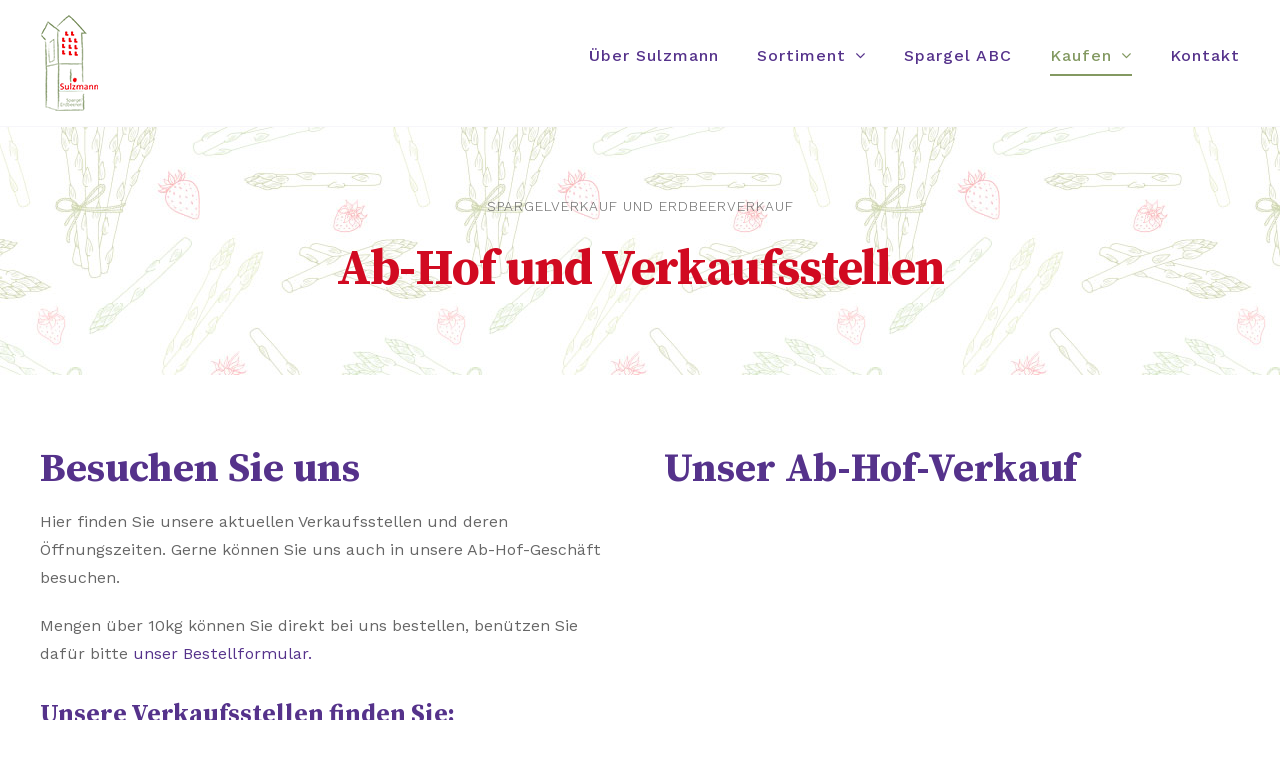

--- FILE ---
content_type: text/html; charset=UTF-8
request_url: http://sulzmann.at/verkaufsstellen/
body_size: 17242
content:
<!DOCTYPE html>
<html class="avada-html-layout-wide avada-html-header-position-top avada-is-100-percent-template" lang="de-AT" prefix="og: http://ogp.me/ns# fb: http://ogp.me/ns/fb#">
<head>
	<meta http-equiv="X-UA-Compatible" content="IE=edge" />
	<meta http-equiv="Content-Type" content="text/html; charset=utf-8"/>
	<meta name="viewport" content="width=device-width, initial-scale=1" />
	    <style>
        #wpadminbar #wp-admin-bar-p404_free_top_button .ab-icon:before {
            content: "\f103";
            color: red;
            top: 2px;
        }
    </style>
<meta name='robots' content='index, follow, max-image-preview:large, max-snippet:-1, max-video-preview:-1' />

	<!-- This site is optimized with the Yoast SEO plugin v24.9 - https://yoast.com/wordpress/plugins/seo/ -->
	<title>Verkaufsstellen | Spargel Sulzmann</title>
	<meta name="description" content="Hier finden Sie unsere aktuellen Verkaufsstellen und deren Öffnungszeiten. Gerne können Sie uns auch in unsere Ab-Hof-Geschäft besuchen." />
	<link rel="canonical" href="http://sulzmann.at/verkaufsstellen/" />
	<meta property="og:locale" content="de_DE" />
	<meta property="og:type" content="article" />
	<meta property="og:title" content="Verkaufsstellen | Spargel Sulzmann" />
	<meta property="og:description" content="Hier finden Sie unsere aktuellen Verkaufsstellen und deren Öffnungszeiten. Gerne können Sie uns auch in unsere Ab-Hof-Geschäft besuchen." />
	<meta property="og:url" content="http://sulzmann.at/verkaufsstellen/" />
	<meta property="og:site_name" content="Spargel Sulzmann" />
	<meta property="article:modified_time" content="2021-04-14T14:10:38+00:00" />
	<meta name="twitter:card" content="summary_large_image" />
	<meta name="twitter:label1" content="Geschätzte Lesezeit" />
	<meta name="twitter:data1" content="45 Minuten" />
	<script type="application/ld+json" class="yoast-schema-graph">{"@context":"https://schema.org","@graph":[{"@type":"WebPage","@id":"http://sulzmann.at/verkaufsstellen/","url":"http://sulzmann.at/verkaufsstellen/","name":"Verkaufsstellen | Spargel Sulzmann","isPartOf":{"@id":"http://sulzmann.at/#website"},"datePublished":"2021-04-08T22:05:09+00:00","dateModified":"2021-04-14T14:10:38+00:00","description":"Hier finden Sie unsere aktuellen Verkaufsstellen und deren Öffnungszeiten. Gerne können Sie uns auch in unsere Ab-Hof-Geschäft besuchen.","breadcrumb":{"@id":"http://sulzmann.at/verkaufsstellen/#breadcrumb"},"inLanguage":"de-AT","potentialAction":[{"@type":"ReadAction","target":["http://sulzmann.at/verkaufsstellen/"]}]},{"@type":"BreadcrumbList","@id":"http://sulzmann.at/verkaufsstellen/#breadcrumb","itemListElement":[{"@type":"ListItem","position":1,"name":"Home","item":"http://sulzmann.at/"},{"@type":"ListItem","position":2,"name":"Verkaufsstellen"}]},{"@type":"WebSite","@id":"http://sulzmann.at/#website","url":"http://sulzmann.at/","name":"Spargel Sulzmann","description":"Marchfeldspargel und erntefrische Erdbeeren","publisher":{"@id":"http://sulzmann.at/#organization"},"potentialAction":[{"@type":"SearchAction","target":{"@type":"EntryPoint","urlTemplate":"http://sulzmann.at/?s={search_term_string}"},"query-input":{"@type":"PropertyValueSpecification","valueRequired":true,"valueName":"search_term_string"}}],"inLanguage":"de-AT"},{"@type":"Organization","@id":"http://sulzmann.at/#organization","name":"Sulzmann und Sulzmann Spargel","url":"http://sulzmann.at/","logo":{"@type":"ImageObject","inLanguage":"de-AT","@id":"http://sulzmann.at/#/schema/logo/image/","url":"http://sulzmann.at/wp-content/uploads/logo_spargel-sulzmann.gif","contentUrl":"http://sulzmann.at/wp-content/uploads/logo_spargel-sulzmann.gif","width":500,"height":830,"caption":"Sulzmann und Sulzmann Spargel"},"image":{"@id":"http://sulzmann.at/#/schema/logo/image/"}}]}</script>
	<!-- / Yoast SEO plugin. -->


<link rel="alternate" type="application/rss+xml" title="Spargel Sulzmann &raquo; Feed" href="http://sulzmann.at/feed/" />
<link rel="alternate" type="application/rss+xml" title="Spargel Sulzmann &raquo; Kommentar-Feed" href="http://sulzmann.at/comments/feed/" />
					<link rel="shortcut icon" href="http://sulzmann.at/wp-content/uploads/favicon-32x32-1.png" type="image/x-icon" />
		
					<!-- For iPhone -->
			<link rel="apple-touch-icon" href="http://sulzmann.at/wp-content/uploads/apple-icon-120x120-1.png">
		
					<!-- For iPhone Retina display -->
			<link rel="apple-touch-icon" sizes="180x180" href="http://sulzmann.at/wp-content/uploads/apple-icon-180x180-1.png">
		
					<!-- For iPad -->
			<link rel="apple-touch-icon" sizes="152x152" href="http://sulzmann.at/wp-content/uploads/apple-icon-152x152-1.png">
		
					<!-- For iPad Retina display -->
			<link rel="apple-touch-icon" sizes="167x167" href="http://sulzmann.at/wp-content/uploads/apple-icon-167x167-1.png">
		
		<link rel="alternate" title="oEmbed (JSON)" type="application/json+oembed" href="http://sulzmann.at/wp-json/oembed/1.0/embed?url=http%3A%2F%2Fsulzmann.at%2Fverkaufsstellen%2F" />
<link rel="alternate" title="oEmbed (XML)" type="text/xml+oembed" href="http://sulzmann.at/wp-json/oembed/1.0/embed?url=http%3A%2F%2Fsulzmann.at%2Fverkaufsstellen%2F&#038;format=xml" />

		<meta property="og:title" content="Verkaufsstellen"/>
		<meta property="og:type" content="article"/>
		<meta property="og:url" content="http://sulzmann.at/verkaufsstellen/"/>
		<meta property="og:site_name" content="Spargel Sulzmann"/>
		<meta property="og:description" content="Spargelverkauf und Erdbeerverkauf Ab-Hof und Verkaufsstellen    

Besuchen Sie uns Hier finden Sie unsere aktuellen Verkaufsstellen und deren Öffnungszeiten. Gerne können Sie uns auch in unsere Ab-Hof-Geschäft besuchen.

Mengen über 10kg können Sie direkt bei uns bestellen, benützen Sie dafür bitte unser Bestellformular. Unsere Verkaufsstellen finden Sie: Mannsdorf an der Donau Leopoldsdorf"/>

									<meta property="og:image" content="http://sulzmann.at/wp-content/uploads/logo_sulzmann.png"/>
									<!-- This site uses the Google Analytics by MonsterInsights plugin v9.4.1 - Using Analytics tracking - https://www.monsterinsights.com/ -->
		<!-- Note: MonsterInsights is not currently configured on this site. The site owner needs to authenticate with Google Analytics in the MonsterInsights settings panel. -->
					<!-- No tracking code set -->
				<!-- / Google Analytics by MonsterInsights -->
		<style id='wp-img-auto-sizes-contain-inline-css' type='text/css'>
img:is([sizes=auto i],[sizes^="auto," i]){contain-intrinsic-size:3000px 1500px}
/*# sourceURL=wp-img-auto-sizes-contain-inline-css */
</style>
<link rel='stylesheet' id='sbi_styles-css' href='http://sulzmann.at/wp-content/plugins/instagram-feed/css/sbi-styles.min.css?ver=6.8.0' type='text/css' media='all' />
<style id='wp-emoji-styles-inline-css' type='text/css'>

	img.wp-smiley, img.emoji {
		display: inline !important;
		border: none !important;
		box-shadow: none !important;
		height: 1em !important;
		width: 1em !important;
		margin: 0 0.07em !important;
		vertical-align: -0.1em !important;
		background: none !important;
		padding: 0 !important;
	}
/*# sourceURL=wp-emoji-styles-inline-css */
</style>
<style id='classic-theme-styles-inline-css' type='text/css'>
/*! This file is auto-generated */
.wp-block-button__link{color:#fff;background-color:#32373c;border-radius:9999px;box-shadow:none;text-decoration:none;padding:calc(.667em + 2px) calc(1.333em + 2px);font-size:1.125em}.wp-block-file__button{background:#32373c;color:#fff;text-decoration:none}
/*# sourceURL=/wp-includes/css/classic-themes.min.css */
</style>
<link rel='stylesheet' id='eeb-css-frontend-css' href='http://sulzmann.at/wp-content/plugins/email-encoder-bundle/core/includes/assets/css/style.css?ver=250416-115548' type='text/css' media='all' />
<link rel='stylesheet' id='dashicons-css' href='http://sulzmann.at/wp-includes/css/dashicons.min.css?ver=6.9' type='text/css' media='all' />
<link rel='stylesheet' id='fusion-dynamic-css-css' href='http://sulzmann.at/wp-content/uploads/fusion-styles/237944ad81eb0975281186dc5a709726.min.css?ver=3.2.1' type='text/css' media='all' />
<script type="text/javascript" src="http://sulzmann.at/wp-includes/js/jquery/jquery.min.js?ver=3.7.1" id="jquery-core-js"></script>
<script type="text/javascript" src="http://sulzmann.at/wp-includes/js/jquery/jquery-migrate.min.js?ver=3.4.1" id="jquery-migrate-js"></script>
<script type="text/javascript" src="http://sulzmann.at/wp-content/plugins/email-encoder-bundle/core/includes/assets/js/custom.js?ver=250416-115548" id="eeb-js-frontend-js"></script>
<link rel="https://api.w.org/" href="http://sulzmann.at/wp-json/" /><link rel="alternate" title="JSON" type="application/json" href="http://sulzmann.at/wp-json/wp/v2/pages/31" /><link rel="EditURI" type="application/rsd+xml" title="RSD" href="http://sulzmann.at/xmlrpc.php?rsd" />
<meta name="generator" content="WordPress 6.9" />
<link rel='shortlink' href='http://sulzmann.at/?p=31' />
<style type="text/css" id="css-fb-visibility">@media screen and (max-width: 640px){body:not(.fusion-builder-ui-wireframe) .fusion-no-small-visibility{display:none !important;}body:not(.fusion-builder-ui-wireframe) .sm-text-align-center{text-align:center !important;}body:not(.fusion-builder-ui-wireframe) .sm-text-align-left{text-align:left !important;}body:not(.fusion-builder-ui-wireframe) .sm-text-align-right{text-align:right !important;}body:not(.fusion-builder-ui-wireframe) .sm-mx-auto{margin-left:auto !important;margin-right:auto !important;}body:not(.fusion-builder-ui-wireframe) .sm-ml-auto{margin-left:auto !important;}body:not(.fusion-builder-ui-wireframe) .sm-mr-auto{margin-right:auto !important;}body:not(.fusion-builder-ui-wireframe) .fusion-absolute-position-small{position:absolute;top:auto;width:100%;}}@media screen and (min-width: 641px) and (max-width: 900px){body:not(.fusion-builder-ui-wireframe) .fusion-no-medium-visibility{display:none !important;}body:not(.fusion-builder-ui-wireframe) .md-text-align-center{text-align:center !important;}body:not(.fusion-builder-ui-wireframe) .md-text-align-left{text-align:left !important;}body:not(.fusion-builder-ui-wireframe) .md-text-align-right{text-align:right !important;}body:not(.fusion-builder-ui-wireframe) .md-mx-auto{margin-left:auto !important;margin-right:auto !important;}body:not(.fusion-builder-ui-wireframe) .md-ml-auto{margin-left:auto !important;}body:not(.fusion-builder-ui-wireframe) .md-mr-auto{margin-right:auto !important;}body:not(.fusion-builder-ui-wireframe) .fusion-absolute-position-medium{position:absolute;top:auto;width:100%;}}@media screen and (min-width: 901px){body:not(.fusion-builder-ui-wireframe) .fusion-no-large-visibility{display:none !important;}body:not(.fusion-builder-ui-wireframe) .lg-text-align-center{text-align:center !important;}body:not(.fusion-builder-ui-wireframe) .lg-text-align-left{text-align:left !important;}body:not(.fusion-builder-ui-wireframe) .lg-text-align-right{text-align:right !important;}body:not(.fusion-builder-ui-wireframe) .lg-mx-auto{margin-left:auto !important;margin-right:auto !important;}body:not(.fusion-builder-ui-wireframe) .lg-ml-auto{margin-left:auto !important;}body:not(.fusion-builder-ui-wireframe) .lg-mr-auto{margin-right:auto !important;}body:not(.fusion-builder-ui-wireframe) .fusion-absolute-position-large{position:absolute;top:auto;width:100%;}}</style><style type="text/css">.recentcomments a{display:inline !important;padding:0 !important;margin:0 !important;}</style>		<script type="text/javascript">
			var doc = document.documentElement;
			doc.setAttribute( 'data-useragent', navigator.userAgent );
		</script>
		
	<style id='global-styles-inline-css' type='text/css'>
:root{--wp--preset--aspect-ratio--square: 1;--wp--preset--aspect-ratio--4-3: 4/3;--wp--preset--aspect-ratio--3-4: 3/4;--wp--preset--aspect-ratio--3-2: 3/2;--wp--preset--aspect-ratio--2-3: 2/3;--wp--preset--aspect-ratio--16-9: 16/9;--wp--preset--aspect-ratio--9-16: 9/16;--wp--preset--color--black: #000000;--wp--preset--color--cyan-bluish-gray: #abb8c3;--wp--preset--color--white: #ffffff;--wp--preset--color--pale-pink: #f78da7;--wp--preset--color--vivid-red: #cf2e2e;--wp--preset--color--luminous-vivid-orange: #ff6900;--wp--preset--color--luminous-vivid-amber: #fcb900;--wp--preset--color--light-green-cyan: #7bdcb5;--wp--preset--color--vivid-green-cyan: #00d084;--wp--preset--color--pale-cyan-blue: #8ed1fc;--wp--preset--color--vivid-cyan-blue: #0693e3;--wp--preset--color--vivid-purple: #9b51e0;--wp--preset--gradient--vivid-cyan-blue-to-vivid-purple: linear-gradient(135deg,rgb(6,147,227) 0%,rgb(155,81,224) 100%);--wp--preset--gradient--light-green-cyan-to-vivid-green-cyan: linear-gradient(135deg,rgb(122,220,180) 0%,rgb(0,208,130) 100%);--wp--preset--gradient--luminous-vivid-amber-to-luminous-vivid-orange: linear-gradient(135deg,rgb(252,185,0) 0%,rgb(255,105,0) 100%);--wp--preset--gradient--luminous-vivid-orange-to-vivid-red: linear-gradient(135deg,rgb(255,105,0) 0%,rgb(207,46,46) 100%);--wp--preset--gradient--very-light-gray-to-cyan-bluish-gray: linear-gradient(135deg,rgb(238,238,238) 0%,rgb(169,184,195) 100%);--wp--preset--gradient--cool-to-warm-spectrum: linear-gradient(135deg,rgb(74,234,220) 0%,rgb(151,120,209) 20%,rgb(207,42,186) 40%,rgb(238,44,130) 60%,rgb(251,105,98) 80%,rgb(254,248,76) 100%);--wp--preset--gradient--blush-light-purple: linear-gradient(135deg,rgb(255,206,236) 0%,rgb(152,150,240) 100%);--wp--preset--gradient--blush-bordeaux: linear-gradient(135deg,rgb(254,205,165) 0%,rgb(254,45,45) 50%,rgb(107,0,62) 100%);--wp--preset--gradient--luminous-dusk: linear-gradient(135deg,rgb(255,203,112) 0%,rgb(199,81,192) 50%,rgb(65,88,208) 100%);--wp--preset--gradient--pale-ocean: linear-gradient(135deg,rgb(255,245,203) 0%,rgb(182,227,212) 50%,rgb(51,167,181) 100%);--wp--preset--gradient--electric-grass: linear-gradient(135deg,rgb(202,248,128) 0%,rgb(113,206,126) 100%);--wp--preset--gradient--midnight: linear-gradient(135deg,rgb(2,3,129) 0%,rgb(40,116,252) 100%);--wp--preset--font-size--small: 12px;--wp--preset--font-size--medium: 20px;--wp--preset--font-size--large: 24px;--wp--preset--font-size--x-large: 42px;--wp--preset--font-size--normal: 16px;--wp--preset--font-size--xlarge: 32px;--wp--preset--font-size--huge: 48px;--wp--preset--spacing--20: 0.44rem;--wp--preset--spacing--30: 0.67rem;--wp--preset--spacing--40: 1rem;--wp--preset--spacing--50: 1.5rem;--wp--preset--spacing--60: 2.25rem;--wp--preset--spacing--70: 3.38rem;--wp--preset--spacing--80: 5.06rem;--wp--preset--shadow--natural: 6px 6px 9px rgba(0, 0, 0, 0.2);--wp--preset--shadow--deep: 12px 12px 50px rgba(0, 0, 0, 0.4);--wp--preset--shadow--sharp: 6px 6px 0px rgba(0, 0, 0, 0.2);--wp--preset--shadow--outlined: 6px 6px 0px -3px rgb(255, 255, 255), 6px 6px rgb(0, 0, 0);--wp--preset--shadow--crisp: 6px 6px 0px rgb(0, 0, 0);}:where(.is-layout-flex){gap: 0.5em;}:where(.is-layout-grid){gap: 0.5em;}body .is-layout-flex{display: flex;}.is-layout-flex{flex-wrap: wrap;align-items: center;}.is-layout-flex > :is(*, div){margin: 0;}body .is-layout-grid{display: grid;}.is-layout-grid > :is(*, div){margin: 0;}:where(.wp-block-columns.is-layout-flex){gap: 2em;}:where(.wp-block-columns.is-layout-grid){gap: 2em;}:where(.wp-block-post-template.is-layout-flex){gap: 1.25em;}:where(.wp-block-post-template.is-layout-grid){gap: 1.25em;}.has-black-color{color: var(--wp--preset--color--black) !important;}.has-cyan-bluish-gray-color{color: var(--wp--preset--color--cyan-bluish-gray) !important;}.has-white-color{color: var(--wp--preset--color--white) !important;}.has-pale-pink-color{color: var(--wp--preset--color--pale-pink) !important;}.has-vivid-red-color{color: var(--wp--preset--color--vivid-red) !important;}.has-luminous-vivid-orange-color{color: var(--wp--preset--color--luminous-vivid-orange) !important;}.has-luminous-vivid-amber-color{color: var(--wp--preset--color--luminous-vivid-amber) !important;}.has-light-green-cyan-color{color: var(--wp--preset--color--light-green-cyan) !important;}.has-vivid-green-cyan-color{color: var(--wp--preset--color--vivid-green-cyan) !important;}.has-pale-cyan-blue-color{color: var(--wp--preset--color--pale-cyan-blue) !important;}.has-vivid-cyan-blue-color{color: var(--wp--preset--color--vivid-cyan-blue) !important;}.has-vivid-purple-color{color: var(--wp--preset--color--vivid-purple) !important;}.has-black-background-color{background-color: var(--wp--preset--color--black) !important;}.has-cyan-bluish-gray-background-color{background-color: var(--wp--preset--color--cyan-bluish-gray) !important;}.has-white-background-color{background-color: var(--wp--preset--color--white) !important;}.has-pale-pink-background-color{background-color: var(--wp--preset--color--pale-pink) !important;}.has-vivid-red-background-color{background-color: var(--wp--preset--color--vivid-red) !important;}.has-luminous-vivid-orange-background-color{background-color: var(--wp--preset--color--luminous-vivid-orange) !important;}.has-luminous-vivid-amber-background-color{background-color: var(--wp--preset--color--luminous-vivid-amber) !important;}.has-light-green-cyan-background-color{background-color: var(--wp--preset--color--light-green-cyan) !important;}.has-vivid-green-cyan-background-color{background-color: var(--wp--preset--color--vivid-green-cyan) !important;}.has-pale-cyan-blue-background-color{background-color: var(--wp--preset--color--pale-cyan-blue) !important;}.has-vivid-cyan-blue-background-color{background-color: var(--wp--preset--color--vivid-cyan-blue) !important;}.has-vivid-purple-background-color{background-color: var(--wp--preset--color--vivid-purple) !important;}.has-black-border-color{border-color: var(--wp--preset--color--black) !important;}.has-cyan-bluish-gray-border-color{border-color: var(--wp--preset--color--cyan-bluish-gray) !important;}.has-white-border-color{border-color: var(--wp--preset--color--white) !important;}.has-pale-pink-border-color{border-color: var(--wp--preset--color--pale-pink) !important;}.has-vivid-red-border-color{border-color: var(--wp--preset--color--vivid-red) !important;}.has-luminous-vivid-orange-border-color{border-color: var(--wp--preset--color--luminous-vivid-orange) !important;}.has-luminous-vivid-amber-border-color{border-color: var(--wp--preset--color--luminous-vivid-amber) !important;}.has-light-green-cyan-border-color{border-color: var(--wp--preset--color--light-green-cyan) !important;}.has-vivid-green-cyan-border-color{border-color: var(--wp--preset--color--vivid-green-cyan) !important;}.has-pale-cyan-blue-border-color{border-color: var(--wp--preset--color--pale-cyan-blue) !important;}.has-vivid-cyan-blue-border-color{border-color: var(--wp--preset--color--vivid-cyan-blue) !important;}.has-vivid-purple-border-color{border-color: var(--wp--preset--color--vivid-purple) !important;}.has-vivid-cyan-blue-to-vivid-purple-gradient-background{background: var(--wp--preset--gradient--vivid-cyan-blue-to-vivid-purple) !important;}.has-light-green-cyan-to-vivid-green-cyan-gradient-background{background: var(--wp--preset--gradient--light-green-cyan-to-vivid-green-cyan) !important;}.has-luminous-vivid-amber-to-luminous-vivid-orange-gradient-background{background: var(--wp--preset--gradient--luminous-vivid-amber-to-luminous-vivid-orange) !important;}.has-luminous-vivid-orange-to-vivid-red-gradient-background{background: var(--wp--preset--gradient--luminous-vivid-orange-to-vivid-red) !important;}.has-very-light-gray-to-cyan-bluish-gray-gradient-background{background: var(--wp--preset--gradient--very-light-gray-to-cyan-bluish-gray) !important;}.has-cool-to-warm-spectrum-gradient-background{background: var(--wp--preset--gradient--cool-to-warm-spectrum) !important;}.has-blush-light-purple-gradient-background{background: var(--wp--preset--gradient--blush-light-purple) !important;}.has-blush-bordeaux-gradient-background{background: var(--wp--preset--gradient--blush-bordeaux) !important;}.has-luminous-dusk-gradient-background{background: var(--wp--preset--gradient--luminous-dusk) !important;}.has-pale-ocean-gradient-background{background: var(--wp--preset--gradient--pale-ocean) !important;}.has-electric-grass-gradient-background{background: var(--wp--preset--gradient--electric-grass) !important;}.has-midnight-gradient-background{background: var(--wp--preset--gradient--midnight) !important;}.has-small-font-size{font-size: var(--wp--preset--font-size--small) !important;}.has-medium-font-size{font-size: var(--wp--preset--font-size--medium) !important;}.has-large-font-size{font-size: var(--wp--preset--font-size--large) !important;}.has-x-large-font-size{font-size: var(--wp--preset--font-size--x-large) !important;}
/*# sourceURL=global-styles-inline-css */
</style>
<style id='wp-block-library-inline-css' type='text/css'>
:root{--wp-block-synced-color:#7a00df;--wp-block-synced-color--rgb:122,0,223;--wp-bound-block-color:var(--wp-block-synced-color);--wp-editor-canvas-background:#ddd;--wp-admin-theme-color:#007cba;--wp-admin-theme-color--rgb:0,124,186;--wp-admin-theme-color-darker-10:#006ba1;--wp-admin-theme-color-darker-10--rgb:0,107,160.5;--wp-admin-theme-color-darker-20:#005a87;--wp-admin-theme-color-darker-20--rgb:0,90,135;--wp-admin-border-width-focus:2px}@media (min-resolution:192dpi){:root{--wp-admin-border-width-focus:1.5px}}.wp-element-button{cursor:pointer}:root .has-very-light-gray-background-color{background-color:#eee}:root .has-very-dark-gray-background-color{background-color:#313131}:root .has-very-light-gray-color{color:#eee}:root .has-very-dark-gray-color{color:#313131}:root .has-vivid-green-cyan-to-vivid-cyan-blue-gradient-background{background:linear-gradient(135deg,#00d084,#0693e3)}:root .has-purple-crush-gradient-background{background:linear-gradient(135deg,#34e2e4,#4721fb 50%,#ab1dfe)}:root .has-hazy-dawn-gradient-background{background:linear-gradient(135deg,#faaca8,#dad0ec)}:root .has-subdued-olive-gradient-background{background:linear-gradient(135deg,#fafae1,#67a671)}:root .has-atomic-cream-gradient-background{background:linear-gradient(135deg,#fdd79a,#004a59)}:root .has-nightshade-gradient-background{background:linear-gradient(135deg,#330968,#31cdcf)}:root .has-midnight-gradient-background{background:linear-gradient(135deg,#020381,#2874fc)}:root{--wp--preset--font-size--normal:16px;--wp--preset--font-size--huge:42px}.has-regular-font-size{font-size:1em}.has-larger-font-size{font-size:2.625em}.has-normal-font-size{font-size:var(--wp--preset--font-size--normal)}.has-huge-font-size{font-size:var(--wp--preset--font-size--huge)}.has-text-align-center{text-align:center}.has-text-align-left{text-align:left}.has-text-align-right{text-align:right}.has-fit-text{white-space:nowrap!important}#end-resizable-editor-section{display:none}.aligncenter{clear:both}.items-justified-left{justify-content:flex-start}.items-justified-center{justify-content:center}.items-justified-right{justify-content:flex-end}.items-justified-space-between{justify-content:space-between}.screen-reader-text{border:0;clip-path:inset(50%);height:1px;margin:-1px;overflow:hidden;padding:0;position:absolute;width:1px;word-wrap:normal!important}.screen-reader-text:focus{background-color:#ddd;clip-path:none;color:#444;display:block;font-size:1em;height:auto;left:5px;line-height:normal;padding:15px 23px 14px;text-decoration:none;top:5px;width:auto;z-index:100000}html :where(.has-border-color){border-style:solid}html :where([style*=border-top-color]){border-top-style:solid}html :where([style*=border-right-color]){border-right-style:solid}html :where([style*=border-bottom-color]){border-bottom-style:solid}html :where([style*=border-left-color]){border-left-style:solid}html :where([style*=border-width]){border-style:solid}html :where([style*=border-top-width]){border-top-style:solid}html :where([style*=border-right-width]){border-right-style:solid}html :where([style*=border-bottom-width]){border-bottom-style:solid}html :where([style*=border-left-width]){border-left-style:solid}html :where(img[class*=wp-image-]){height:auto;max-width:100%}:where(figure){margin:0 0 1em}html :where(.is-position-sticky){--wp-admin--admin-bar--position-offset:var(--wp-admin--admin-bar--height,0px)}@media screen and (max-width:600px){html :where(.is-position-sticky){--wp-admin--admin-bar--position-offset:0px}}
/*wp_block_styles_on_demand_placeholder:6973c7de0fcbb*/
/*# sourceURL=wp-block-library-inline-css */
</style>
<style id='wp-block-library-theme-inline-css' type='text/css'>
.wp-block-audio :where(figcaption){color:#555;font-size:13px;text-align:center}.is-dark-theme .wp-block-audio :where(figcaption){color:#ffffffa6}.wp-block-audio{margin:0 0 1em}.wp-block-code{border:1px solid #ccc;border-radius:4px;font-family:Menlo,Consolas,monaco,monospace;padding:.8em 1em}.wp-block-embed :where(figcaption){color:#555;font-size:13px;text-align:center}.is-dark-theme .wp-block-embed :where(figcaption){color:#ffffffa6}.wp-block-embed{margin:0 0 1em}.blocks-gallery-caption{color:#555;font-size:13px;text-align:center}.is-dark-theme .blocks-gallery-caption{color:#ffffffa6}:root :where(.wp-block-image figcaption){color:#555;font-size:13px;text-align:center}.is-dark-theme :root :where(.wp-block-image figcaption){color:#ffffffa6}.wp-block-image{margin:0 0 1em}.wp-block-pullquote{border-bottom:4px solid;border-top:4px solid;color:currentColor;margin-bottom:1.75em}.wp-block-pullquote :where(cite),.wp-block-pullquote :where(footer),.wp-block-pullquote__citation{color:currentColor;font-size:.8125em;font-style:normal;text-transform:uppercase}.wp-block-quote{border-left:.25em solid;margin:0 0 1.75em;padding-left:1em}.wp-block-quote cite,.wp-block-quote footer{color:currentColor;font-size:.8125em;font-style:normal;position:relative}.wp-block-quote:where(.has-text-align-right){border-left:none;border-right:.25em solid;padding-left:0;padding-right:1em}.wp-block-quote:where(.has-text-align-center){border:none;padding-left:0}.wp-block-quote.is-large,.wp-block-quote.is-style-large,.wp-block-quote:where(.is-style-plain){border:none}.wp-block-search .wp-block-search__label{font-weight:700}.wp-block-search__button{border:1px solid #ccc;padding:.375em .625em}:where(.wp-block-group.has-background){padding:1.25em 2.375em}.wp-block-separator.has-css-opacity{opacity:.4}.wp-block-separator{border:none;border-bottom:2px solid;margin-left:auto;margin-right:auto}.wp-block-separator.has-alpha-channel-opacity{opacity:1}.wp-block-separator:not(.is-style-wide):not(.is-style-dots){width:100px}.wp-block-separator.has-background:not(.is-style-dots){border-bottom:none;height:1px}.wp-block-separator.has-background:not(.is-style-wide):not(.is-style-dots){height:2px}.wp-block-table{margin:0 0 1em}.wp-block-table td,.wp-block-table th{word-break:normal}.wp-block-table :where(figcaption){color:#555;font-size:13px;text-align:center}.is-dark-theme .wp-block-table :where(figcaption){color:#ffffffa6}.wp-block-video :where(figcaption){color:#555;font-size:13px;text-align:center}.is-dark-theme .wp-block-video :where(figcaption){color:#ffffffa6}.wp-block-video{margin:0 0 1em}:root :where(.wp-block-template-part.has-background){margin-bottom:0;margin-top:0;padding:1.25em 2.375em}
/*# sourceURL=/wp-includes/css/dist/block-library/theme.min.css */
</style>
</head>

<body class="wp-singular page-template page-template-100-width page-template-100-width-php page page-id-31 wp-theme-Avada wp-child-theme-Avada-Child fusion-image-hovers fusion-pagination-sizing fusion-button_size-xlarge fusion-button_type-flat fusion-button_span-no avada-image-rollover-circle-yes avada-image-rollover-yes avada-image-rollover-direction-fade fusion-body ltr fusion-sticky-header no-tablet-sticky-header no-mobile-sticky-header no-mobile-slidingbar fusion-disable-outline fusion-sub-menu-slide mobile-logo-pos-center layout-wide-mode avada-has-boxed-modal-shadow- layout-scroll-offset-full avada-has-zero-margin-offset-top fusion-top-header menu-text-align-center mobile-menu-design-modern fusion-show-pagination-text fusion-header-layout-v1 avada-responsive avada-footer-fx-none avada-menu-highlight-style-bottombar fusion-search-form-clean fusion-main-menu-search-dropdown fusion-avatar-circle avada-dropdown-styles avada-blog-layout-grid avada-blog-archive-layout-medium avada-header-shadow-no avada-menu-icon-position-left avada-has-megamenu-shadow avada-has-100-footer avada-has-titlebar-hide avada-has-transparent-timeline_color avada-has-pagination-width_height avada-flyout-menu-direction-fade avada-ec-views-v1" >
		<a class="skip-link screen-reader-text" href="#content">Skip to content</a>

	<div id="boxed-wrapper">
		<div class="fusion-sides-frame"></div>
		<div id="wrapper" class="fusion-wrapper">
			<div id="home" style="position:relative;top:-1px;"></div>
			
				
			<header class="fusion-header-wrapper">
				<div class="fusion-header-v1 fusion-logo-alignment fusion-logo-center fusion-sticky-menu-1 fusion-sticky-logo-1 fusion-mobile-logo-1  fusion-mobile-menu-design-modern">
					<div class="fusion-header-sticky-height"></div>
<div class="fusion-header">
	<div class="fusion-row">
					<div class="fusion-logo" data-margin-top="0px" data-margin-bottom="0px" data-margin-left="0px" data-margin-right="0px">
			<a class="fusion-logo-link"  href="http://sulzmann.at/" >

						<!-- standard logo -->
			<img src="http://sulzmann.at/wp-content/uploads/logo_sulzmann.png" srcset="http://sulzmann.at/wp-content/uploads/logo_sulzmann.png 1x, http://sulzmann.at/wp-content/uploads/logo_sulzmann_2x.png 2x" width="60" height="100" style="max-height:100px;height:auto;" alt="Spargel Sulzmann Logo" data-retina_logo_url="http://sulzmann.at/wp-content/uploads/logo_sulzmann_2x.png" class="fusion-standard-logo" />

											<!-- mobile logo -->
				<img src="http://sulzmann.at/wp-content/uploads/logo_sulzmann.png" srcset="http://sulzmann.at/wp-content/uploads/logo_sulzmann.png 1x, http://sulzmann.at/wp-content/uploads/logo_sulzmann_2x.png 2x" width="60" height="100" style="max-height:100px;height:auto;" alt="Spargel Sulzmann Logo" data-retina_logo_url="http://sulzmann.at/wp-content/uploads/logo_sulzmann_2x.png" class="fusion-mobile-logo" />
			
											<!-- sticky header logo -->
				<img src="http://sulzmann.at/wp-content/uploads/logo_sulzmann.png" srcset="http://sulzmann.at/wp-content/uploads/logo_sulzmann.png 1x, http://sulzmann.at/wp-content/uploads/logo_sulzmann_2x.png 2x" width="60" height="100" style="max-height:100px;height:auto;" alt="Spargel Sulzmann Logo" data-retina_logo_url="http://sulzmann.at/wp-content/uploads/logo_sulzmann_2x.png" class="fusion-sticky-logo" />
					</a>
		</div>		<nav class="fusion-main-menu" aria-label="Main Menu"><ul id="menu-main" class="fusion-menu"><li  id="menu-item-77"  class="menu-item menu-item-type-post_type menu-item-object-page menu-item-77"  data-item-id="77"><a  href="http://sulzmann.at/ueber-sulzmann/" class="fusion-bottombar-highlight"><span class="menu-text">Über Sulzmann</span></a></li><li  id="menu-item-78"  class="menu-item menu-item-type-custom menu-item-object-custom menu-item-has-children menu-item-78 fusion-dropdown-menu"  data-item-id="78"><a  href="#" class="fusion-bottombar-highlight"><span class="menu-text">Sortiment</span> <span class="fusion-caret"><i class="fusion-dropdown-indicator" aria-hidden="true"></i></span></a><ul class="sub-menu"><li  id="menu-item-79"  class="menu-item menu-item-type-post_type menu-item-object-page menu-item-79 fusion-dropdown-submenu" ><a  href="http://sulzmann.at/spargel/" class="fusion-bottombar-highlight"><span>Spargel</span></a></li><li  id="menu-item-80"  class="menu-item menu-item-type-post_type menu-item-object-page menu-item-80 fusion-dropdown-submenu" ><a  href="http://sulzmann.at/erdbeeren/" class="fusion-bottombar-highlight"><span>Erdbeeren</span></a></li></ul></li><li  id="menu-item-81"  class="menu-item menu-item-type-post_type menu-item-object-page menu-item-81"  data-item-id="81"><a  href="http://sulzmann.at/spargel-abc/" class="fusion-bottombar-highlight"><span class="menu-text">Spargel ABC</span></a></li><li  id="menu-item-82"  class="menu-item menu-item-type-custom menu-item-object-custom current-menu-ancestor current-menu-parent menu-item-has-children menu-item-82 fusion-dropdown-menu"  data-item-id="82"><a  href="#" class="fusion-bottombar-highlight"><span class="menu-text">Kaufen</span> <span class="fusion-caret"><i class="fusion-dropdown-indicator" aria-hidden="true"></i></span></a><ul class="sub-menu"><li  id="menu-item-84"  class="menu-item menu-item-type-post_type menu-item-object-page current-menu-item page_item page-item-31 current_page_item menu-item-84 fusion-dropdown-submenu" ><a  href="http://sulzmann.at/verkaufsstellen/" class="fusion-bottombar-highlight"><span>Verkaufsstellen</span></a></li></ul></li><li  id="menu-item-85"  class="menu-item menu-item-type-post_type menu-item-object-page menu-item-85"  data-item-id="85"><a  href="http://sulzmann.at/kontakt/" class="fusion-bottombar-highlight"><span class="menu-text">Kontakt</span></a></li></ul></nav><nav class="fusion-main-menu fusion-sticky-menu" aria-label="Main Menu Sticky"><ul id="menu-main-1" class="fusion-menu"><li   class="menu-item menu-item-type-post_type menu-item-object-page menu-item-77"  data-item-id="77"><a  href="http://sulzmann.at/ueber-sulzmann/" class="fusion-bottombar-highlight"><span class="menu-text">Über Sulzmann</span></a></li><li   class="menu-item menu-item-type-custom menu-item-object-custom menu-item-has-children menu-item-78 fusion-dropdown-menu"  data-item-id="78"><a  href="#" class="fusion-bottombar-highlight"><span class="menu-text">Sortiment</span> <span class="fusion-caret"><i class="fusion-dropdown-indicator" aria-hidden="true"></i></span></a><ul class="sub-menu"><li   class="menu-item menu-item-type-post_type menu-item-object-page menu-item-79 fusion-dropdown-submenu" ><a  href="http://sulzmann.at/spargel/" class="fusion-bottombar-highlight"><span>Spargel</span></a></li><li   class="menu-item menu-item-type-post_type menu-item-object-page menu-item-80 fusion-dropdown-submenu" ><a  href="http://sulzmann.at/erdbeeren/" class="fusion-bottombar-highlight"><span>Erdbeeren</span></a></li></ul></li><li   class="menu-item menu-item-type-post_type menu-item-object-page menu-item-81"  data-item-id="81"><a  href="http://sulzmann.at/spargel-abc/" class="fusion-bottombar-highlight"><span class="menu-text">Spargel ABC</span></a></li><li   class="menu-item menu-item-type-custom menu-item-object-custom current-menu-ancestor current-menu-parent menu-item-has-children menu-item-82 fusion-dropdown-menu"  data-item-id="82"><a  href="#" class="fusion-bottombar-highlight"><span class="menu-text">Kaufen</span> <span class="fusion-caret"><i class="fusion-dropdown-indicator" aria-hidden="true"></i></span></a><ul class="sub-menu"><li   class="menu-item menu-item-type-post_type menu-item-object-page current-menu-item page_item page-item-31 current_page_item menu-item-84 fusion-dropdown-submenu" ><a  href="http://sulzmann.at/verkaufsstellen/" class="fusion-bottombar-highlight"><span>Verkaufsstellen</span></a></li></ul></li><li   class="menu-item menu-item-type-post_type menu-item-object-page menu-item-85"  data-item-id="85"><a  href="http://sulzmann.at/kontakt/" class="fusion-bottombar-highlight"><span class="menu-text">Kontakt</span></a></li></ul></nav><div class="fusion-mobile-navigation"><ul id="menu-main-2" class="fusion-mobile-menu"><li   class="menu-item menu-item-type-post_type menu-item-object-page menu-item-77"  data-item-id="77"><a  href="http://sulzmann.at/ueber-sulzmann/" class="fusion-bottombar-highlight"><span class="menu-text">Über Sulzmann</span></a></li><li   class="menu-item menu-item-type-custom menu-item-object-custom menu-item-has-children menu-item-78 fusion-dropdown-menu"  data-item-id="78"><a  href="#" class="fusion-bottombar-highlight"><span class="menu-text">Sortiment</span> <span class="fusion-caret"><i class="fusion-dropdown-indicator" aria-hidden="true"></i></span></a><ul class="sub-menu"><li   class="menu-item menu-item-type-post_type menu-item-object-page menu-item-79 fusion-dropdown-submenu" ><a  href="http://sulzmann.at/spargel/" class="fusion-bottombar-highlight"><span>Spargel</span></a></li><li   class="menu-item menu-item-type-post_type menu-item-object-page menu-item-80 fusion-dropdown-submenu" ><a  href="http://sulzmann.at/erdbeeren/" class="fusion-bottombar-highlight"><span>Erdbeeren</span></a></li></ul></li><li   class="menu-item menu-item-type-post_type menu-item-object-page menu-item-81"  data-item-id="81"><a  href="http://sulzmann.at/spargel-abc/" class="fusion-bottombar-highlight"><span class="menu-text">Spargel ABC</span></a></li><li   class="menu-item menu-item-type-custom menu-item-object-custom current-menu-ancestor current-menu-parent menu-item-has-children menu-item-82 fusion-dropdown-menu"  data-item-id="82"><a  href="#" class="fusion-bottombar-highlight"><span class="menu-text">Kaufen</span> <span class="fusion-caret"><i class="fusion-dropdown-indicator" aria-hidden="true"></i></span></a><ul class="sub-menu"><li   class="menu-item menu-item-type-post_type menu-item-object-page current-menu-item page_item page-item-31 current_page_item menu-item-84 fusion-dropdown-submenu" ><a  href="http://sulzmann.at/verkaufsstellen/" class="fusion-bottombar-highlight"><span>Verkaufsstellen</span></a></li></ul></li><li   class="menu-item menu-item-type-post_type menu-item-object-page menu-item-85"  data-item-id="85"><a  href="http://sulzmann.at/kontakt/" class="fusion-bottombar-highlight"><span class="menu-text">Kontakt</span></a></li></ul></div>	<div class="fusion-mobile-menu-icons">
							<a href="#" class="fusion-icon fusion-icon-bars" aria-label="Toggle mobile menu" aria-expanded="false"></a>
		
		
		
			</div>

<nav class="fusion-mobile-nav-holder fusion-mobile-menu-text-align-center" aria-label="Main Menu Mobile"></nav>

	<nav class="fusion-mobile-nav-holder fusion-mobile-menu-text-align-center fusion-mobile-sticky-nav-holder" aria-label="Main Menu Mobile Sticky"></nav>
					</div>
</div>
				</div>
				<div class="fusion-clearfix"></div>
			</header>
							
				
		<div id="sliders-container">
					</div>
				
				
			
			
						<main id="main" class="clearfix width-100">
				<div class="fusion-row" style="max-width:100%;">
<section id="content" class="full-width">
					<div id="post-31" class="post-31 page type-page status-publish hentry">
			<span class="entry-title rich-snippet-hidden">Verkaufsstellen</span><span class="vcard rich-snippet-hidden"><span class="fn"><a href="http://sulzmann.at/author/danny/" title="Beiträge von danny" rel="author">danny</a></span></span><span class="updated rich-snippet-hidden">2021-04-14T16:10:38+02:00</span>						<div class="post-content">
				<div class="fusion-bg-parallax" data-bg-align="left top" data-direction="up" data-mute="false" data-opacity="100" data-velocity="-0.3" data-mobile-enabled="true" data-break_parents="0" data-bg-image="http://sulzmann.at/wp-content/uploads/top_bg_spargel.jpg" data-bg-repeat="true" ></div><div class="fusion-fullwidth fullwidth-box fusion-builder-row-1 fusion-flex-container fusion-parallax-up nonhundred-percent-fullwidth non-hundred-percent-height-scrolling" style="background-color: rgba(255,255,255,0);background-image: url(&quot;http://sulzmann.at/wp-content/uploads/top_bg_spargel.jpg&quot;);background-position: left top;background-repeat: repeat;border-width: 0 0 0 0;border-color:#ffffff;border-style:solid;" ><div class="fusion-builder-row fusion-row fusion-flex-align-items-flex-start fusion-flex-justify-content-center" style="max-width:calc( 1200px + 0px );margin-left: calc(-0px / 2 );margin-right: calc(-0px / 2 );"><div class="fusion-layout-column fusion_builder_column fusion-builder-column-0 fusion_builder_column_1_1 1_1 fusion-flex-column"><div class="fusion-column-wrapper fusion-flex-justify-content-flex-start fusion-content-layout-column" style="background-position:left top;background-repeat:no-repeat;-webkit-background-size:cover;-moz-background-size:cover;-o-background-size:cover;background-size:cover;padding: 0px 0px 0px 0px;"><style type="text/css">@media only screen and (max-width:900px) {.fusion-title.fusion-title-1{margin-top:10px!important;margin-bottom:15px!important;}}@media only screen and (max-width:640px) {.fusion-title.fusion-title-1{margin-top:10px!important;margin-bottom:15px!important;}}</style><div class="fusion-title title fusion-title-1 fusion-sep-none fusion-title-center fusion-title-text fusion-title-size-six" style="margin-top:10px;margin-bottom:15px;"><h6 class="title-heading-center" style="margin:0;">Spargelverkauf und Erdbeerverkauf</h6></div><style type="text/css">@media only screen and (max-width:900px) {.fusion-title.fusion-title-2{margin-top:10px!important;margin-bottom:15px!important;}}@media only screen and (max-width:640px) {.fusion-title.fusion-title-2{margin-top:10px!important;margin-bottom:15px!important;}}</style><div class="fusion-title title fusion-title-2 fusion-sep-none fusion-title-center fusion-title-text fusion-title-size-one" style="margin-top:10px;margin-bottom:15px;"><h1 class="title-heading-center" style="margin:0;">Ab-Hof und Verkaufsstellen</h1></div></div></div><style type="text/css">.fusion-body .fusion-builder-column-0{width:100% !important;margin-top : 60px;margin-bottom : 60px;}.fusion-builder-column-0 > .fusion-column-wrapper {padding-top : 0px !important;padding-right : 0px !important;margin-right : 0px;padding-bottom : 0px !important;padding-left : 0px !important;margin-left : 0px;}@media only screen and (max-width:900px) {.fusion-body .fusion-builder-column-0{width:80% !important;}.fusion-builder-column-0 > .fusion-column-wrapper {margin-right : 0px;margin-left : 0px;}}@media only screen and (max-width:640px) {.fusion-body .fusion-builder-column-0{width:100% !important;}.fusion-builder-column-0 > .fusion-column-wrapper {margin-right : 0px;margin-left : 0px;}}</style></div><style type="text/css">.fusion-body .fusion-flex-container.fusion-builder-row-1{ padding-top : 0px;margin-top : 0px;padding-right : 30px;padding-bottom : 0px;margin-bottom : 0px;padding-left : 30px;}</style></div><div class="fusion-fullwidth fullwidth-box fusion-builder-row-2 fusion-flex-container nonhundred-percent-fullwidth non-hundred-percent-height-scrolling" style="background-color: rgba(255,255,255,0);background-position: center center;background-repeat: no-repeat;border-width: 0 0 0 0;border-color:#ffffff;border-style:solid;" ><div class="fusion-builder-row fusion-row fusion-flex-align-items-flex-start fusion-flex-justify-content-center" style="max-width:1248px;margin-left: calc(-4% / 2 );margin-right: calc(-4% / 2 );"><div class="fusion-layout-column fusion_builder_column fusion-builder-column-1 fusion_builder_column_1_2 1_2 fusion-flex-column"><div class="fusion-column-wrapper fusion-flex-justify-content-flex-start fusion-content-layout-column" style="background-position:left top;background-repeat:no-repeat;-webkit-background-size:cover;-moz-background-size:cover;-o-background-size:cover;background-size:cover;padding: 0px 0px 0px 0px;"><style type="text/css">@media only screen and (max-width:900px) {.fusion-title.fusion-title-3{margin-top:10px!important;margin-bottom:15px!important;}}@media only screen and (max-width:640px) {.fusion-title.fusion-title-3{margin-top:10px!important;margin-bottom:15px!important;}}</style><div class="fusion-title title fusion-title-3 fusion-sep-none fusion-title-text fusion-title-size-two" style="margin-top:10px;margin-bottom:15px;"><h2 class="title-heading-left" style="margin:0;">Besuchen Sie uns</h2></div><div class="fusion-text fusion-text-1" style="transform:translate3d(0,0,0);"><p>Hier finden Sie unsere aktuellen Verkaufsstellen und deren Öffnungszeiten. Gerne können Sie uns auch in unsere Ab-Hof-Geschäft besuchen.</p>
<p>Mengen über 10kg können Sie direkt bei uns bestellen, benützen Sie dafür bitte <a>unser Bestellformular.</a></p>
</div><style type="text/css">@media only screen and (max-width:900px) {.fusion-title.fusion-title-4{margin-top:10px!important;margin-bottom:15px!important;}}@media only screen and (max-width:640px) {.fusion-title.fusion-title-4{margin-top:10px!important;margin-bottom:15px!important;}}</style><div class="fusion-title title fusion-title-4 fusion-sep-none fusion-title-text fusion-title-size-three" style="margin-top:10px;margin-bottom:15px;"><h3 class="title-heading-left" style="margin:0;">Unsere Verkaufsstellen finden Sie:</h3></div><ul class="fusion-checklist fusion-checklist-1" style="font-size:16px;line-height:27.2px;"><li class="fusion-li-item"><span style="height:27.2px;width:27.2px;margin-right:11.2px;" class="icon-wrapper circle-no"><i class="fusion-li-icon fa-angle-right fas" style="color:#55328b;" aria-hidden="true"></i></span><div class="fusion-li-item-content" style="margin-left:38.4px;"><a href="#verkaufsstelle_01">Mannsdorf an der Donau</a></div></li><li class="fusion-li-item"><span style="height:27.2px;width:27.2px;margin-right:11.2px;" class="icon-wrapper circle-no"><i class="fusion-li-icon fa-angle-right fas" style="color:#55328b;" aria-hidden="true"></i></span><div class="fusion-li-item-content" style="margin-left:38.4px;"><a href="#verkaufsstelle_02">Leopoldsdorf im Marchfelde</a></div></li><li class="fusion-li-item"><span style="height:27.2px;width:27.2px;margin-right:11.2px;" class="icon-wrapper circle-no"><i class="fusion-li-icon fa-angle-right fas" style="color:#55328b;" aria-hidden="true"></i></span><div class="fusion-li-item-content" style="margin-left:38.4px;"><a href="#verkaufsstelle_03">CITYGATE Shopping Center</a></div></li><li class="fusion-li-item"><span style="height:27.2px;width:27.2px;margin-right:11.2px;" class="icon-wrapper circle-no"><i class="fusion-li-icon fa-angle-right fas" style="color:#55328b;" aria-hidden="true"></i></span><div class="fusion-li-item-content" style="margin-left:38.4px;"><a href="#verkaufsstelle_03">Bachfeldhof</a></div></li></ul></div></div><style type="text/css">.fusion-body .fusion-builder-column-1{width:50% !important;margin-top : 20px;margin-bottom : 20px;}.fusion-builder-column-1 > .fusion-column-wrapper {padding-top : 0px !important;padding-right : 0px !important;margin-right : 3.84%;padding-bottom : 0px !important;padding-left : 0px !important;margin-left : 3.84%;}@media only screen and (max-width:900px) {.fusion-body .fusion-builder-column-1{width:100% !important;order : 0;}.fusion-builder-column-1 > .fusion-column-wrapper {margin-right : 1.92%;margin-left : 1.92%;}}@media only screen and (max-width:640px) {.fusion-body .fusion-builder-column-1{width:100% !important;order : 0;}.fusion-builder-column-1 > .fusion-column-wrapper {margin-right : 1.92%;margin-left : 1.92%;}}</style><div class="fusion-layout-column fusion_builder_column fusion-builder-column-2 fusion_builder_column_1_2 1_2 fusion-flex-column"><div class="fusion-column-wrapper fusion-flex-justify-content-flex-start fusion-content-layout-column" style="background-position:left top;background-repeat:no-repeat;-webkit-background-size:cover;-moz-background-size:cover;-o-background-size:cover;background-size:cover;padding: 0px 0px 0px 0px;"><style type="text/css">@media only screen and (max-width:900px) {.fusion-title.fusion-title-5{margin-top:10px!important;margin-bottom:15px!important;}}@media only screen and (max-width:640px) {.fusion-title.fusion-title-5{margin-top:10px!important;margin-bottom:15px!important;}}</style><div class="fusion-title title fusion-title-5 fusion-sep-none fusion-title-text fusion-title-size-two" style="margin-top:10px;margin-bottom:15px;"><h2 class="title-heading-left" style="margin:0;">Unser Ab-Hof-Verkauf</h2></div><div class="fusion-separator fusion-full-width-sep" style="align-self: center;margin-left: auto;margin-right: auto;margin-top:8px;width:100%;"></div><a class="fusion-modal-text-link" href="#"><iframe style="border: 0;" tabindex="0" src="https://www.google.com/maps/embed?pb=!1m18!1m12!1m3!1d2661.794466081498!2d16.657970715629585!3d48.152767579224694!2m3!1f0!2f0!3f0!3m2!1i1024!2i768!4f13.1!3m3!1m2!1s0x476cf8a233d2a6af%3A0x6987ba595117dc5d!2sSulzmann%20und%20Sulzmann%20Spargel!5e0!3m2!1sde!2sat!4v1611135392969!5m2!1sde!2sat" width="100%" height="400" frameborder="0" allowfullscreen="allowfullscreen" aria-hidden="false"></iframe></a></div></div><style type="text/css">.fusion-body .fusion-builder-column-2{width:50% !important;margin-top : 20px;margin-bottom : 20px;}.fusion-builder-column-2 > .fusion-column-wrapper {padding-top : 0px !important;padding-right : 0px !important;margin-right : 3.84%;padding-bottom : 0px !important;padding-left : 0px !important;margin-left : 3.84%;}@media only screen and (max-width:900px) {.fusion-body .fusion-builder-column-2{width:100% !important;order : 0;}.fusion-builder-column-2 > .fusion-column-wrapper {margin-right : 1.92%;margin-left : 1.92%;}}@media only screen and (max-width:640px) {.fusion-body .fusion-builder-column-2{width:100% !important;order : 0;}.fusion-builder-column-2 > .fusion-column-wrapper {margin-right : 1.92%;margin-left : 1.92%;}}</style></div><style type="text/css">.fusion-body .fusion-flex-container.fusion-builder-row-2{ padding-top : 40px;margin-top : 0px;padding-right : 30px;padding-bottom : 20px;margin-bottom : 0px;padding-left : 30px;}</style></div><div class="fusion-fullwidth fullwidth-box fusion-builder-row-3 fusion-flex-container nonhundred-percent-fullwidth non-hundred-percent-height-scrolling" style="background-color: rgba(255,255,255,0);background-position: center center;background-repeat: no-repeat;border-width: 0 0 0 0;border-color:#ffffff;border-style:solid;" ><div class="fusion-builder-row fusion-row fusion-flex-align-items-flex-start" style="max-width:1248px;margin-left: calc(-4% / 2 );margin-right: calc(-4% / 2 );"><div class="fusion-layout-column fusion_builder_column fusion-builder-column-3 fusion_builder_column_1_2 1_2 fusion-flex-column fusion-no-small-visibility"><div class="fusion-column-wrapper fusion-flex-justify-content-flex-start fusion-content-layout-column" style="background-position:left top;background-repeat:no-repeat;-webkit-background-size:cover;-moz-background-size:cover;-o-background-size:cover;background-size:cover;padding: 0px 0px 0px 0px;"><div ><span class=" fusion-imageframe imageframe-none imageframe-1 hover-type-none"><img fetchpriority="high" decoding="async" width="1024" height="683" alt="Spargel Sulzmann | Hofladen" title="Spargel Sulzmann | Hofladen" src="http://sulzmann.at/wp-content/uploads/sulzmann_hofladen_01-1024x683.jpg" class="img-responsive wp-image-154" srcset="http://sulzmann.at/wp-content/uploads/sulzmann_hofladen_01-200x133.jpg 200w, http://sulzmann.at/wp-content/uploads/sulzmann_hofladen_01-400x267.jpg 400w, http://sulzmann.at/wp-content/uploads/sulzmann_hofladen_01-600x400.jpg 600w, http://sulzmann.at/wp-content/uploads/sulzmann_hofladen_01-800x533.jpg 800w, http://sulzmann.at/wp-content/uploads/sulzmann_hofladen_01.jpg 1200w" sizes="(max-width: 900px) 100vw, (max-width: 640px) 100vw, 600px" /></span></div></div></div><style type="text/css">.fusion-body .fusion-builder-column-3{width:50% !important;margin-top : 20px;margin-bottom : 20px;}.fusion-builder-column-3 > .fusion-column-wrapper {padding-top : 0px !important;padding-right : 0px !important;margin-right : 3.84%;padding-bottom : 0px !important;padding-left : 0px !important;margin-left : 3.84%;}@media only screen and (max-width:900px) {.fusion-body .fusion-builder-column-3{width:100% !important;order : 0;}.fusion-builder-column-3 > .fusion-column-wrapper {margin-right : 1.92%;margin-left : 1.92%;}}@media only screen and (max-width:640px) {.fusion-body .fusion-builder-column-3{width:100% !important;order : 0;}.fusion-builder-column-3 > .fusion-column-wrapper {margin-right : 1.92%;margin-left : 1.92%;}}</style><div class="fusion-layout-column fusion_builder_column fusion-builder-column-4 fusion_builder_column_1_2 1_2 fusion-flex-column"><div class="fusion-column-wrapper fusion-flex-justify-content-flex-start fusion-content-layout-column" style="background-position:left top;background-repeat:no-repeat;-webkit-background-size:cover;-moz-background-size:cover;-o-background-size:cover;background-size:cover;padding: 0px 0px 0px 0px;"><div class="fusion-slider-sc"><div class="fusion-flexslider-loading flexslider flexslider-hover-type-none" data-slideshow_autoplay="1" data-slideshow_smooth_height="0" data-slideshow_speed="2000" style="max-width:100%;height:100%;"><ul class="slides"><li class="image"><span class="fusion-image-hover-element hover-type-none"><img decoding="async" src="http://sulzmann.at/wp-content/uploads/sulzmann_verkaufsstellen_04.jpg" alt="Spargel Sulzmann | Sortiment" width="1200" height="800" class="wp-image-158" srcset="http://sulzmann.at/wp-content/uploads/sulzmann_verkaufsstellen_04-200x133.jpg 200w, http://sulzmann.at/wp-content/uploads/sulzmann_verkaufsstellen_04-400x267.jpg 400w, http://sulzmann.at/wp-content/uploads/sulzmann_verkaufsstellen_04-600x400.jpg 600w, http://sulzmann.at/wp-content/uploads/sulzmann_verkaufsstellen_04-800x533.jpg 800w, http://sulzmann.at/wp-content/uploads/sulzmann_verkaufsstellen_04.jpg 1200w" sizes="(max-width: 900px) 100vw, (max-width: 640px) 100vw, 600px" /></span></li><li class="image"><span class="fusion-image-hover-element hover-type-none"><img decoding="async" src="http://sulzmann.at/wp-content/uploads/sulzmann_verkaufsstellen_03.jpg" alt="Spargel Sulzmann | Sortiment" width="1200" height="800" class="wp-image-157" srcset="http://sulzmann.at/wp-content/uploads/sulzmann_verkaufsstellen_03-200x133.jpg 200w, http://sulzmann.at/wp-content/uploads/sulzmann_verkaufsstellen_03-400x267.jpg 400w, http://sulzmann.at/wp-content/uploads/sulzmann_verkaufsstellen_03-600x400.jpg 600w, http://sulzmann.at/wp-content/uploads/sulzmann_verkaufsstellen_03-800x533.jpg 800w, http://sulzmann.at/wp-content/uploads/sulzmann_verkaufsstellen_03.jpg 1200w" sizes="(max-width: 900px) 100vw, (max-width: 640px) 100vw, 600px" /></span></li><li class="image"><span class="fusion-image-hover-element hover-type-none"><img decoding="async" src="http://sulzmann.at/wp-content/uploads/sulzmann_verkaufsstellen_02.jpg" alt="Spargel Sulzmann | Sortiment" width="1200" height="800" class="wp-image-156" srcset="http://sulzmann.at/wp-content/uploads/sulzmann_verkaufsstellen_02-200x133.jpg 200w, http://sulzmann.at/wp-content/uploads/sulzmann_verkaufsstellen_02-400x267.jpg 400w, http://sulzmann.at/wp-content/uploads/sulzmann_verkaufsstellen_02-600x400.jpg 600w, http://sulzmann.at/wp-content/uploads/sulzmann_verkaufsstellen_02-800x533.jpg 800w, http://sulzmann.at/wp-content/uploads/sulzmann_verkaufsstellen_02.jpg 1200w" sizes="(max-width: 900px) 100vw, (max-width: 640px) 100vw, 600px" /></span></li><li class="image"><span class="fusion-image-hover-element hover-type-none"><img decoding="async" src="http://sulzmann.at/wp-content/uploads/sulzmann_verkaufsstellen_01.jpg" alt="Spargel Sulzmann | Sortiment" width="1200" height="800" class="wp-image-155" srcset="http://sulzmann.at/wp-content/uploads/sulzmann_verkaufsstellen_01-200x133.jpg 200w, http://sulzmann.at/wp-content/uploads/sulzmann_verkaufsstellen_01-400x267.jpg 400w, http://sulzmann.at/wp-content/uploads/sulzmann_verkaufsstellen_01-600x400.jpg 600w, http://sulzmann.at/wp-content/uploads/sulzmann_verkaufsstellen_01-800x533.jpg 800w, http://sulzmann.at/wp-content/uploads/sulzmann_verkaufsstellen_01.jpg 1200w" sizes="(max-width: 900px) 100vw, (max-width: 640px) 100vw, 600px" /></span></li><li class="image"><span class="fusion-image-hover-element hover-type-none"><img decoding="async" src="http://sulzmann.at/wp-content/uploads/sulzmann_verkaufsstellen_05.jpg" alt="Spargel Sulzmann | Sortiment" width="1200" height="800" class="wp-image-153" srcset="http://sulzmann.at/wp-content/uploads/sulzmann_verkaufsstellen_05-200x133.jpg 200w, http://sulzmann.at/wp-content/uploads/sulzmann_verkaufsstellen_05-400x267.jpg 400w, http://sulzmann.at/wp-content/uploads/sulzmann_verkaufsstellen_05-600x400.jpg 600w, http://sulzmann.at/wp-content/uploads/sulzmann_verkaufsstellen_05-800x533.jpg 800w, http://sulzmann.at/wp-content/uploads/sulzmann_verkaufsstellen_05.jpg 1200w" sizes="(max-width: 900px) 100vw, (max-width: 640px) 100vw, 600px" /></span></li></ul></div></div></div></div><style type="text/css">.fusion-body .fusion-builder-column-4{width:50% !important;margin-top : 20px;margin-bottom : 20px;}.fusion-builder-column-4 > .fusion-column-wrapper {padding-top : 0px !important;padding-right : 0px !important;margin-right : 3.84%;padding-bottom : 0px !important;padding-left : 0px !important;margin-left : 3.84%;}@media only screen and (max-width:900px) {.fusion-body .fusion-builder-column-4{width:100% !important;order : 0;}.fusion-builder-column-4 > .fusion-column-wrapper {margin-right : 1.92%;margin-left : 1.92%;}}@media only screen and (max-width:640px) {.fusion-body .fusion-builder-column-4{width:100% !important;order : 0;}.fusion-builder-column-4 > .fusion-column-wrapper {margin-right : 1.92%;margin-left : 1.92%;}}</style></div><style type="text/css">.fusion-body .fusion-flex-container.fusion-builder-row-3{ padding-top : 0px;margin-top : 0px;padding-right : 30px;padding-bottom : 0px;margin-bottom : 0px;padding-left : 30px;}</style></div><div id="verkaufsstellen"><div class="fusion-fullwidth fullwidth-box fusion-builder-row-4 fusion-flex-container nonhundred-percent-fullwidth non-hundred-percent-height-scrolling" style="background-color: rgba(255,255,255,0);background-position: left top;background-repeat: repeat;border-width: 0 0 0 0;border-color:#ffffff;border-style:solid;" ><div class="fusion-builder-row fusion-row fusion-flex-align-items-stretch" style="max-width:1248px;margin-left: calc(-4% / 2 );margin-right: calc(-4% / 2 );"><div class="fusion-layout-column fusion_builder_column fusion-builder-column-5 fusion_builder_column_1_1 1_1 fusion-flex-column"><div class="fusion-column-wrapper fusion-flex-justify-content-flex-start fusion-content-layout-column" style="background-position:left top;background-repeat:no-repeat;-webkit-background-size:cover;-moz-background-size:cover;-o-background-size:cover;background-size:cover;padding: 0px 0px 0px 0px;"><style type="text/css">@media only screen and (max-width:900px) {.fusion-title.fusion-title-6{margin-top:10px!important;margin-bottom:15px!important;}}@media only screen and (max-width:640px) {.fusion-title.fusion-title-6{margin-top:10px!important;margin-bottom:15px!important;}}</style><div class="fusion-title title fusion-title-6 fusion-sep-none fusion-title-text fusion-title-size-two" style="margin-top:10px;margin-bottom:15px;"><h2 class="title-heading-left" style="margin:0;">Sulzmann Verkaufsstellen</h2></div></div></div><style type="text/css">.fusion-body .fusion-builder-column-5{width:100% !important;margin-top : 0px;margin-bottom : 0px;}.fusion-builder-column-5 > .fusion-column-wrapper {padding-top : 0px !important;padding-right : 0px !important;margin-right : 1.92%;padding-bottom : 0px !important;padding-left : 0px !important;margin-left : 1.92%;}@media only screen and (max-width:900px) {.fusion-body .fusion-builder-column-5{width:100% !important;order : 0;}.fusion-builder-column-5 > .fusion-column-wrapper {margin-right : 1.92%;margin-left : 1.92%;}}@media only screen and (max-width:640px) {.fusion-body .fusion-builder-column-5{width:100% !important;order : 0;}.fusion-builder-column-5 > .fusion-column-wrapper {margin-right : 1.92%;margin-left : 1.92%;}}</style><div class="fusion-layout-column fusion_builder_column fusion-builder-column-6 fusion_builder_column_1_2 1_2 fusion-flex-column" id="verkaufsstelle_01"><div class="fusion-column-wrapper fusion-flex-justify-content-flex-start fusion-content-layout-column" style="background-position:left top;background-repeat:no-repeat;-webkit-background-size:cover;-moz-background-size:cover;-o-background-size:cover;background-size:cover;border-width: 1px 1px 1px 1px;border-color:#ececed;border-style:solid;padding: 0px 0px 0px 0px;"><a class="fusion-modal-text-link" href="#"><iframe style="border: 0;" tabindex="0" src="https://www.google.com/maps/embed?pb=!1m18!1m12!1m3!1d2661.79978827669!2d16.657882915649576!3d48.152664979224596!2m3!1f0!2f0!3f0!3m2!1i1024!2i768!4f13.1!3m3!1m2!1s0x476cf8a228ff2e3b%3A0x3395d84608f8981c!2sMarchfeldstra%C3%9Fe%209%2C%202304%20Mannsdorf%20an%20der%20Donau!5e0!3m2!1sde!2sat!4v1611074073815!5m2!1sde!2sat" width="100%" height="250" frameborder="0" allowfullscreen="allowfullscreen" aria-hidden="false"></iframe></a><div class="fusion-builder-row fusion-builder-row-inner fusion-row fusion-flex-align-items-stretch" style="width:104% !important;max-width:104% !important;margin-left: calc(-4% / 2 );margin-right: calc(-4% / 2 );"><div class="fusion-layout-column fusion_builder_column_inner fusion-builder-nested-column-0 fusion_builder_column_inner_1_2 1_2 fusion-flex-column fusion-flex-align-self-flex-start fusion-column-no-min-height"><div class="fusion-column-wrapper fusion-flex-justify-content-flex-start fusion-content-layout-column" style="background-position:left top;background-repeat:no-repeat;-webkit-background-size:cover;-moz-background-size:cover;-o-background-size:cover;background-size:cover;padding: 0px 0px 0px 0px;"><style type="text/css">@media only screen and (max-width:900px) {.fusion-title.fusion-title-7{margin-top:6px!important;margin-bottom:6px!important;}}@media only screen and (max-width:640px) {.fusion-title.fusion-title-7{margin-top:10px!important;margin-bottom:10px!important;}}</style><div class="fusion-title title fusion-title-7 fusion-sep-none fusion-title-center fusion-title-text fusion-title-size-six" style="margin-top:6px;margin-bottom:6px;"><h6 class="title-heading-center" style="margin:0;">Adresse</h6></div><div class="fusion-text fusion-text-2" style="text-align:center;transform:translate3d(0,0,0);"><p>Mannsdorf an der Donau,<br />
Marchfeldstraße 9</p>
</div></div></div><style type="text/css">.fusion-body .fusion-builder-nested-column-0{width:50% !important;margin-top : 20px;margin-bottom : 20px;}.fusion-builder-nested-column-0 > .fusion-column-wrapper {padding-top : 0px !important;padding-right : 0px !important;margin-right : 3.84%;padding-bottom : 0px !important;padding-left : 0px !important;margin-left : 3.84%;}@media only screen and (max-width:900px) {.fusion-body .fusion-builder-nested-column-0{width:100% !important;order : 0;}.fusion-builder-nested-column-0 > .fusion-column-wrapper {margin-right : 1.92%;margin-left : 1.92%;}}@media only screen and (max-width:640px) {.fusion-body .fusion-builder-nested-column-0{width:100% !important;order : 0;}.fusion-builder-nested-column-0 > .fusion-column-wrapper {margin-right : 1.92%;margin-left : 1.92%;}}</style><div class="fusion-layout-column fusion_builder_column_inner fusion-builder-nested-column-1 fusion_builder_column_inner_1_2 1_2 fusion-flex-column fusion-flex-align-self-flex-start fusion-column-no-min-height"><div class="fusion-column-wrapper fusion-flex-justify-content-flex-start fusion-content-layout-column" style="background-position:left top;background-repeat:no-repeat;-webkit-background-size:cover;-moz-background-size:cover;-o-background-size:cover;background-size:cover;padding: 0px 0px 0px 0px;"><style type="text/css">@media only screen and (max-width:900px) {.fusion-title.fusion-title-8{margin-top:6px!important;margin-bottom:6px!important;}}@media only screen and (max-width:640px) {.fusion-title.fusion-title-8{margin-top:10px!important;margin-bottom:10px!important;}}</style><div class="fusion-title title fusion-title-8 fusion-sep-none fusion-title-center fusion-title-text fusion-title-size-six" style="margin-top:6px;margin-bottom:6px;"><h6 class="title-heading-center" style="margin:0;">Öffnungszeiten</h6></div><div class="fusion-text fusion-text-3" style="text-align:center;transform:translate3d(0,0,0);"><p>Montag &#8211; Sonntag:<br />
08:00 &#8211; 18:00</p>
</div></div></div><style type="text/css">.fusion-body .fusion-builder-nested-column-1{width:50% !important;margin-top : 20px;margin-bottom : 20px;}.fusion-builder-nested-column-1 > .fusion-column-wrapper {padding-top : 0px !important;padding-right : 0px !important;margin-right : 3.84%;padding-bottom : 0px !important;padding-left : 0px !important;margin-left : 3.84%;}@media only screen and (max-width:900px) {.fusion-body .fusion-builder-nested-column-1{width:100% !important;order : 0;}.fusion-builder-nested-column-1 > .fusion-column-wrapper {margin-right : 1.92%;margin-left : 1.92%;}}@media only screen and (max-width:640px) {.fusion-body .fusion-builder-nested-column-1{width:100% !important;order : 0;}.fusion-builder-nested-column-1 > .fusion-column-wrapper {margin-right : 1.92%;margin-left : 1.92%;}}</style></div></div></div><style type="text/css">.fusion-body .fusion-builder-column-6{width:50% !important;margin-top : 20px;margin-bottom : 20px;}.fusion-builder-column-6 > .fusion-column-wrapper {padding-top : 0px !important;padding-right : 0px !important;margin-right : 3.84%;padding-bottom : 0px !important;padding-left : 0px !important;margin-left : 3.84%;}@media only screen and (max-width:900px) {.fusion-body .fusion-builder-column-6{width:100% !important;order : 0;}.fusion-builder-column-6 > .fusion-column-wrapper {margin-right : 1.92%;margin-left : 1.92%;}}@media only screen and (max-width:640px) {.fusion-body .fusion-builder-column-6{width:100% !important;order : 0;}.fusion-builder-column-6 > .fusion-column-wrapper {margin-right : 1.92%;margin-left : 1.92%;}}</style><div class="fusion-layout-column fusion_builder_column fusion-builder-column-7 fusion_builder_column_1_2 1_2 fusion-flex-column" id="verkaufsstelle_02"><div class="fusion-column-wrapper fusion-flex-justify-content-flex-start fusion-content-layout-column" style="background-position:left top;background-repeat:no-repeat;-webkit-background-size:cover;-moz-background-size:cover;-o-background-size:cover;background-size:cover;border-width: 1px 1px 1px 1px;border-color:#ececed;border-style:solid;padding: 0px 0px 0px 0px;"><a class="fusion-modal-text-link" href="#"><iframe style="border: 0;" tabindex="0" src="https://www.google.com/maps/embed?pb=!1m18!1m12!1m3!1d2657.998301583711!2d16.691461815632184!3d48.225907279230576!2m3!1f0!2f0!3f0!3m2!1i1024!2i768!4f13.1!3m3!1m2!1s0x476cfbe2c5a26bd1%3A0x71f090086717237a!2sHauptstra%C3%9Fe%2045%2C%202285%20Leopoldsdorf%20im%20Marchfelde!5e0!3m2!1sde!2sat!4v1611075096440!5m2!1sde!2sat" width="100%" height="250" frameborder="0" allowfullscreen="allowfullscreen" aria-hidden="false"></iframe></a><div class="fusion-builder-row fusion-builder-row-inner fusion-row fusion-flex-align-items-stretch" style="width:104% !important;max-width:104% !important;margin-left: calc(-4% / 2 );margin-right: calc(-4% / 2 );"><div class="fusion-layout-column fusion_builder_column_inner fusion-builder-nested-column-2 fusion_builder_column_inner_1_2 1_2 fusion-flex-column fusion-flex-align-self-flex-start fusion-column-no-min-height"><div class="fusion-column-wrapper fusion-flex-justify-content-flex-start fusion-content-layout-column" style="background-position:left top;background-repeat:no-repeat;-webkit-background-size:cover;-moz-background-size:cover;-o-background-size:cover;background-size:cover;padding: 0px 0px 0px 0px;"><style type="text/css">@media only screen and (max-width:900px) {.fusion-title.fusion-title-9{margin-top:6px!important;margin-bottom:6px!important;}}@media only screen and (max-width:640px) {.fusion-title.fusion-title-9{margin-top:10px!important;margin-bottom:10px!important;}}</style><div class="fusion-title title fusion-title-9 fusion-sep-none fusion-title-center fusion-title-text fusion-title-size-six" style="margin-top:6px;margin-bottom:6px;"><h6 class="title-heading-center" style="margin:0;">Adresse</h6></div><div class="fusion-text fusion-text-4" style="text-align:center;transform:translate3d(0,0,0);"><p>Leopoldsdorf im Marchfelde,<br />
Hauptstraße 45 (Gutshof Prosoroff)</p>
</div></div></div><style type="text/css">.fusion-body .fusion-builder-nested-column-2{width:50% !important;margin-top : 20px;margin-bottom : 20px;}.fusion-builder-nested-column-2 > .fusion-column-wrapper {padding-top : 0px !important;padding-right : 0px !important;margin-right : 3.84%;padding-bottom : 0px !important;padding-left : 0px !important;margin-left : 3.84%;}@media only screen and (max-width:900px) {.fusion-body .fusion-builder-nested-column-2{width:100% !important;order : 0;}.fusion-builder-nested-column-2 > .fusion-column-wrapper {margin-right : 1.92%;margin-left : 1.92%;}}@media only screen and (max-width:640px) {.fusion-body .fusion-builder-nested-column-2{width:100% !important;order : 0;}.fusion-builder-nested-column-2 > .fusion-column-wrapper {margin-right : 1.92%;margin-left : 1.92%;}}</style><div class="fusion-layout-column fusion_builder_column_inner fusion-builder-nested-column-3 fusion_builder_column_inner_1_2 1_2 fusion-flex-column fusion-flex-align-self-flex-start fusion-column-no-min-height"><div class="fusion-column-wrapper fusion-flex-justify-content-flex-start fusion-content-layout-column" style="background-position:left top;background-repeat:no-repeat;-webkit-background-size:cover;-moz-background-size:cover;-o-background-size:cover;background-size:cover;padding: 0px 0px 0px 0px;"><style type="text/css">@media only screen and (max-width:900px) {.fusion-title.fusion-title-10{margin-top:6px!important;margin-bottom:6px!important;}}@media only screen and (max-width:640px) {.fusion-title.fusion-title-10{margin-top:10px!important;margin-bottom:10px!important;}}</style><div class="fusion-title title fusion-title-10 fusion-sep-none fusion-title-center fusion-title-text fusion-title-size-six" style="margin-top:6px;margin-bottom:6px;"><h6 class="title-heading-center" style="margin:0;">Öffnungszeiten</h6></div><div class="fusion-text fusion-text-5" style="text-align:center;transform:translate3d(0,0,0);"><p>Montag &#8211; Sonntag:<br />
08:00 &#8211; 18:00</p>
</div></div></div><style type="text/css">.fusion-body .fusion-builder-nested-column-3{width:50% !important;margin-top : 20px;margin-bottom : 20px;}.fusion-builder-nested-column-3 > .fusion-column-wrapper {padding-top : 0px !important;padding-right : 0px !important;margin-right : 3.84%;padding-bottom : 0px !important;padding-left : 0px !important;margin-left : 3.84%;}@media only screen and (max-width:900px) {.fusion-body .fusion-builder-nested-column-3{width:100% !important;order : 0;}.fusion-builder-nested-column-3 > .fusion-column-wrapper {margin-right : 1.92%;margin-left : 1.92%;}}@media only screen and (max-width:640px) {.fusion-body .fusion-builder-nested-column-3{width:100% !important;order : 0;}.fusion-builder-nested-column-3 > .fusion-column-wrapper {margin-right : 1.92%;margin-left : 1.92%;}}</style></div></div></div><style type="text/css">.fusion-body .fusion-builder-column-7{width:50% !important;margin-top : 20px;margin-bottom : 20px;}.fusion-builder-column-7 > .fusion-column-wrapper {padding-top : 0px !important;padding-right : 0px !important;margin-right : 3.84%;padding-bottom : 0px !important;padding-left : 0px !important;margin-left : 3.84%;}@media only screen and (max-width:900px) {.fusion-body .fusion-builder-column-7{width:100% !important;order : 0;}.fusion-builder-column-7 > .fusion-column-wrapper {margin-right : 1.92%;margin-left : 1.92%;}}@media only screen and (max-width:640px) {.fusion-body .fusion-builder-column-7{width:100% !important;order : 0;}.fusion-builder-column-7 > .fusion-column-wrapper {margin-right : 1.92%;margin-left : 1.92%;}}</style><div class="fusion-layout-column fusion_builder_column fusion-builder-column-8 fusion_builder_column_1_2 1_2 fusion-flex-column" id="verkaufsstelle_03"><div class="fusion-column-wrapper fusion-flex-justify-content-flex-start fusion-content-layout-column" style="background-position:left top;background-repeat:no-repeat;-webkit-background-size:cover;-moz-background-size:cover;-o-background-size:cover;background-size:cover;border-width: 1px 1px 1px 1px;border-color:#ececed;border-style:solid;padding: 0px 0px 0px 0px;"><a class="fusion-modal-text-link" href="#"><iframe style="border: 0;" tabindex="0" src="https://www.google.com/maps/embed?pb=!1m18!1m12!1m3!1d2656.003193447829!2d16.450387815633597!3d48.26431307923378!2m3!1f0!2f0!3f0!3m2!1i1024!2i768!4f13.1!3m3!1m2!1s0x476d059620cfbb95%3A0x3e7f9086ea7adad8!2sCITYGATE%20Shopping!5e0!3m2!1sde!2sat!4v1611075316415!5m2!1sde!2sat" width="100%" height="250" frameborder="0" allowfullscreen="allowfullscreen" aria-hidden="false"></iframe></a><div class="fusion-builder-row fusion-builder-row-inner fusion-row fusion-flex-align-items-stretch" style="width:104% !important;max-width:104% !important;margin-left: calc(-4% / 2 );margin-right: calc(-4% / 2 );"><div class="fusion-layout-column fusion_builder_column_inner fusion-builder-nested-column-4 fusion_builder_column_inner_1_2 1_2 fusion-flex-column fusion-flex-align-self-flex-start fusion-column-no-min-height"><div class="fusion-column-wrapper fusion-flex-justify-content-flex-start fusion-content-layout-column" style="background-position:left top;background-repeat:no-repeat;-webkit-background-size:cover;-moz-background-size:cover;-o-background-size:cover;background-size:cover;padding: 0px 0px 0px 0px;"><style type="text/css">@media only screen and (max-width:900px) {.fusion-title.fusion-title-11{margin-top:6px!important;margin-bottom:6px!important;}}@media only screen and (max-width:640px) {.fusion-title.fusion-title-11{margin-top:10px!important;margin-bottom:10px!important;}}</style><div class="fusion-title title fusion-title-11 fusion-sep-none fusion-title-center fusion-title-text fusion-title-size-six" style="margin-top:6px;margin-bottom:6px;"><h6 class="title-heading-center" style="margin:0;">Adresse</h6></div><div class="fusion-text fusion-text-6" style="text-align:center;transform:translate3d(0,0,0);"><p>CITYGATE Shopping Center<br />
Wagramer Straße 195, 1220 Wien</p>
</div></div></div><style type="text/css">.fusion-body .fusion-builder-nested-column-4{width:50% !important;margin-top : 20px;margin-bottom : 20px;}.fusion-builder-nested-column-4 > .fusion-column-wrapper {padding-top : 0px !important;padding-right : 0px !important;margin-right : 3.84%;padding-bottom : 0px !important;padding-left : 0px !important;margin-left : 3.84%;}@media only screen and (max-width:900px) {.fusion-body .fusion-builder-nested-column-4{width:100% !important;order : 0;}.fusion-builder-nested-column-4 > .fusion-column-wrapper {margin-right : 1.92%;margin-left : 1.92%;}}@media only screen and (max-width:640px) {.fusion-body .fusion-builder-nested-column-4{width:100% !important;order : 0;}.fusion-builder-nested-column-4 > .fusion-column-wrapper {margin-right : 1.92%;margin-left : 1.92%;}}</style><div class="fusion-layout-column fusion_builder_column_inner fusion-builder-nested-column-5 fusion_builder_column_inner_1_2 1_2 fusion-flex-column fusion-flex-align-self-flex-start fusion-column-no-min-height"><div class="fusion-column-wrapper fusion-flex-justify-content-flex-start fusion-content-layout-column" style="background-position:left top;background-repeat:no-repeat;-webkit-background-size:cover;-moz-background-size:cover;-o-background-size:cover;background-size:cover;padding: 0px 0px 0px 0px;"><style type="text/css">@media only screen and (max-width:900px) {.fusion-title.fusion-title-12{margin-top:6px!important;margin-bottom:6px!important;}}@media only screen and (max-width:640px) {.fusion-title.fusion-title-12{margin-top:10px!important;margin-bottom:10px!important;}}</style><div class="fusion-title title fusion-title-12 fusion-sep-none fusion-title-center fusion-title-text fusion-title-size-six" style="margin-top:6px;margin-bottom:6px;"><h6 class="title-heading-center" style="margin:0;">Öffnungszeiten</h6></div><div class="fusion-text fusion-text-7" style="text-align:center;transform:translate3d(0,0,0);"><p>Donnerstag &#8211; Samstag:<br />11:00 &#8211; 17:00</p>
</div></div></div><style type="text/css">.fusion-body .fusion-builder-nested-column-5{width:50% !important;margin-top : 20px;margin-bottom : 20px;}.fusion-builder-nested-column-5 > .fusion-column-wrapper {padding-top : 0px !important;padding-right : 0px !important;margin-right : 3.84%;padding-bottom : 0px !important;padding-left : 0px !important;margin-left : 3.84%;}@media only screen and (max-width:900px) {.fusion-body .fusion-builder-nested-column-5{width:100% !important;order : 0;}.fusion-builder-nested-column-5 > .fusion-column-wrapper {margin-right : 1.92%;margin-left : 1.92%;}}@media only screen and (max-width:640px) {.fusion-body .fusion-builder-nested-column-5{width:100% !important;order : 0;}.fusion-builder-nested-column-5 > .fusion-column-wrapper {margin-right : 1.92%;margin-left : 1.92%;}}</style></div></div></div><style type="text/css">.fusion-body .fusion-builder-column-8{width:50% !important;margin-top : 20px;margin-bottom : 20px;}.fusion-builder-column-8 > .fusion-column-wrapper {padding-top : 0px !important;padding-right : 0px !important;margin-right : 3.84%;padding-bottom : 0px !important;padding-left : 0px !important;margin-left : 3.84%;}@media only screen and (max-width:900px) {.fusion-body .fusion-builder-column-8{width:100% !important;order : 0;}.fusion-builder-column-8 > .fusion-column-wrapper {margin-right : 1.92%;margin-left : 1.92%;}}@media only screen and (max-width:640px) {.fusion-body .fusion-builder-column-8{width:100% !important;order : 0;}.fusion-builder-column-8 > .fusion-column-wrapper {margin-right : 1.92%;margin-left : 1.92%;}}</style><div class="fusion-layout-column fusion_builder_column fusion-builder-column-9 fusion_builder_column_1_2 1_2 fusion-flex-column" id="verkaufsstelle_04"><div class="fusion-column-wrapper fusion-flex-justify-content-flex-start fusion-content-layout-column" style="background-position:left top;background-repeat:no-repeat;-webkit-background-size:cover;-moz-background-size:cover;-o-background-size:cover;background-size:cover;border-width: 1px 1px 1px 1px;border-color:#ececed;border-style:solid;padding: 0px 0px 0px 0px;"><a class="fusion-modal-text-link" href="#"><iframe style="border: 0;" tabindex="0" src="https://www.google.com/maps/embed?pb=!1m18!1m12!1m3!1d2650.9765488133166!2d16.730807715636978!3d48.36097427924186!2m3!1f0!2f0!3f0!3m2!1i1024!2i768!4f13.1!3m3!1m2!1s0x476ce395484aaea3%3A0xbf90e4830086087!2sIm%20Bachfeld%201%2C%202230%20G%C3%A4nserndorf!5e0!3m2!1sde!2sat!4v1611075445983!5m2!1sde!2sat" width="100%" height="250" frameborder="0" allowfullscreen="allowfullscreen" aria-hidden="false"></iframe></a><div class="fusion-builder-row fusion-builder-row-inner fusion-row fusion-flex-align-items-stretch" style="width:104% !important;max-width:104% !important;margin-left: calc(-4% / 2 );margin-right: calc(-4% / 2 );"><div class="fusion-layout-column fusion_builder_column_inner fusion-builder-nested-column-6 fusion_builder_column_inner_1_2 1_2 fusion-flex-column fusion-flex-align-self-flex-start fusion-column-no-min-height"><div class="fusion-column-wrapper fusion-flex-justify-content-flex-start fusion-content-layout-column" style="background-position:left top;background-repeat:no-repeat;-webkit-background-size:cover;-moz-background-size:cover;-o-background-size:cover;background-size:cover;padding: 0px 0px 0px 0px;"><style type="text/css">@media only screen and (max-width:900px) {.fusion-title.fusion-title-13{margin-top:6px!important;margin-bottom:6px!important;}}@media only screen and (max-width:640px) {.fusion-title.fusion-title-13{margin-top:10px!important;margin-bottom:10px!important;}}</style><div class="fusion-title title fusion-title-13 fusion-sep-none fusion-title-center fusion-title-text fusion-title-size-six" style="margin-top:6px;margin-bottom:6px;"><h6 class="title-heading-center" style="margin:0;">Adresse</h6></div><div class="fusion-text fusion-text-8" style="text-align:center;transform:translate3d(0,0,0);"><p>Bachfeldhof,<br />
Im Bachfeld 1, 2230 Gänserndorf</p>
</div></div></div><style type="text/css">.fusion-body .fusion-builder-nested-column-6{width:50% !important;margin-top : 20px;margin-bottom : 20px;}.fusion-builder-nested-column-6 > .fusion-column-wrapper {padding-top : 0px !important;padding-right : 0px !important;margin-right : 3.84%;padding-bottom : 0px !important;padding-left : 0px !important;margin-left : 3.84%;}@media only screen and (max-width:900px) {.fusion-body .fusion-builder-nested-column-6{width:100% !important;order : 0;}.fusion-builder-nested-column-6 > .fusion-column-wrapper {margin-right : 1.92%;margin-left : 1.92%;}}@media only screen and (max-width:640px) {.fusion-body .fusion-builder-nested-column-6{width:100% !important;order : 0;}.fusion-builder-nested-column-6 > .fusion-column-wrapper {margin-right : 1.92%;margin-left : 1.92%;}}</style><div class="fusion-layout-column fusion_builder_column_inner fusion-builder-nested-column-7 fusion_builder_column_inner_1_2 1_2 fusion-flex-column fusion-flex-align-self-flex-start fusion-column-no-min-height"><div class="fusion-column-wrapper fusion-flex-justify-content-flex-start fusion-content-layout-column" style="background-position:left top;background-repeat:no-repeat;-webkit-background-size:cover;-moz-background-size:cover;-o-background-size:cover;background-size:cover;padding: 0px 0px 0px 0px;"><style type="text/css">@media only screen and (max-width:900px) {.fusion-title.fusion-title-14{margin-top:6px!important;margin-bottom:6px!important;}}@media only screen and (max-width:640px) {.fusion-title.fusion-title-14{margin-top:10px!important;margin-bottom:10px!important;}}</style><div class="fusion-title title fusion-title-14 fusion-sep-none fusion-title-center fusion-title-text fusion-title-size-six" style="margin-top:6px;margin-bottom:6px;"><h6 class="title-heading-center" style="margin:0;">Öffnungszeiten</h6></div><div class="fusion-text fusion-text-9" style="text-align:center;transform:translate3d(0,0,0);"><p>Durchgehend geöffnet<br />
<a href="https://www.bachfeldhof.at/kontakt/" target="_blank" rel="noopener">Kontakt</a></p>
</div></div></div><style type="text/css">.fusion-body .fusion-builder-nested-column-7{width:50% !important;margin-top : 20px;margin-bottom : 20px;}.fusion-builder-nested-column-7 > .fusion-column-wrapper {padding-top : 0px !important;padding-right : 0px !important;margin-right : 3.84%;padding-bottom : 0px !important;padding-left : 0px !important;margin-left : 3.84%;}@media only screen and (max-width:900px) {.fusion-body .fusion-builder-nested-column-7{width:100% !important;order : 0;}.fusion-builder-nested-column-7 > .fusion-column-wrapper {margin-right : 1.92%;margin-left : 1.92%;}}@media only screen and (max-width:640px) {.fusion-body .fusion-builder-nested-column-7{width:100% !important;order : 0;}.fusion-builder-nested-column-7 > .fusion-column-wrapper {margin-right : 1.92%;margin-left : 1.92%;}}</style></div></div></div><style type="text/css">.fusion-body .fusion-builder-column-9{width:50% !important;margin-top : 20px;margin-bottom : 20px;}.fusion-builder-column-9 > .fusion-column-wrapper {padding-top : 0px !important;padding-right : 0px !important;margin-right : 3.84%;padding-bottom : 0px !important;padding-left : 0px !important;margin-left : 3.84%;}@media only screen and (max-width:900px) {.fusion-body .fusion-builder-column-9{width:100% !important;order : 0;}.fusion-builder-column-9 > .fusion-column-wrapper {margin-right : 1.92%;margin-left : 1.92%;}}@media only screen and (max-width:640px) {.fusion-body .fusion-builder-column-9{width:100% !important;order : 0;}.fusion-builder-column-9 > .fusion-column-wrapper {margin-right : 1.92%;margin-left : 1.92%;}}</style></div><style type="text/css">.fusion-body .fusion-flex-container.fusion-builder-row-4{ padding-top : 0px;margin-top : 0px;padding-right : 30px;padding-bottom : 20px;margin-bottom : 0px;padding-left : 30px;}</style></div></div>
							</div>
												</div>
	</section>
						
					</div>  <!-- fusion-row -->
				</main>  <!-- #main -->
				
				
								
					
		<div class="fusion-footer">
					
	<footer class="fusion-footer-widget-area fusion-widget-area fusion-footer-widget-area-center">
		<div class="fusion-row">
			<div class="fusion-columns fusion-columns-3 fusion-widget-area">
				
																									<div class="fusion-column col-lg-4 col-md-4 col-sm-4">
							<section id="media_image-2" class="fusion-footer-widget-column widget widget_media_image" style="border-style: solid;border-color:transparent;border-width:0px;"><img width="100" height="166" src="http://sulzmann.at/wp-content/uploads/logo_spargel-sulzmann-181x300.gif" class="image wp-image-15  attachment-100x166 size-100x166" alt="" style="max-width: 100%; height: auto;" decoding="async" srcset="http://sulzmann.at/wp-content/uploads/logo_spargel-sulzmann-181x300.gif 181w, http://sulzmann.at/wp-content/uploads/logo_spargel-sulzmann-200x332.gif 200w, http://sulzmann.at/wp-content/uploads/logo_spargel-sulzmann-400x664.gif 400w" sizes="(max-width: 100px) 100vw, 100px" /><div style="clear:both;"></div></section>																					</div>
																										<div class="fusion-column col-lg-4 col-md-4 col-sm-4">
							<section id="text-2" class="fusion-footer-widget-column widget widget_text" style="border-style: solid;border-color:transparent;border-width:0px;">			<div class="textwidget"><p>Familie Sulzmann<br />
Marchfeldstraße 9,<br />
2304 Mannsdorf/Donau</p>
<p>Mail: <a href="/kontakt"><span id="eeb-565015-302306"></span><script type="text/javascript">document.getElementById("eeb-565015-302306").innerHTML = eval(decodeURIComponent("%27%73%70%61%72%67%65%6c%40%73%75%6c%7a%6d%61%6e%6e%2e%61%74%27"))</script><noscript>*protected email*</noscript></a><br />
Tel: <a href="tel:022122414">02212/2414</a></p>
</div>
		<div style="clear:both;"></div></section>																					</div>
																										<div class="fusion-column fusion-column-last col-lg-4 col-md-4 col-sm-4">
							<section id="social_links-widget-2" class="fusion-footer-widget-column widget social_links" style="border-style: solid;border-color:transparent;border-width:0px;">
		<div class="fusion-social-networks boxed-icons">

			<div class="fusion-social-networks-wrapper">
								
																				
						
																																			<a class="fusion-social-network-icon fusion-tooltip fusion-facebook fusion-icon-facebook" href="https://www.facebook.com/sulzmann"   title="Facebook" aria-label="Facebook" rel="nofollow noopener noreferrer" target="_self" style="border-radius:20px;padding:10px;font-size:16px;color:#ffffff;background-color:#55328b;border-color:#55328b;"></a>
											
										
																				
						
																																			<a class="fusion-social-network-icon fusion-tooltip fusion-instagram fusion-icon-instagram" href="https://www.instagram.com/familie.sulzmann"   title="Instagram" aria-label="Instagram" rel="nofollow noopener noreferrer" target="_self" style="border-radius:20px;padding:10px;font-size:16px;color:#ffffff;background-color:#55328b;border-color:#55328b;"></a>
											
										
				
			</div>
		</div>

		<div style="clear:both;"></div></section>																					</div>
																																				
				<div class="fusion-clearfix"></div>
			</div> <!-- fusion-columns -->
		</div> <!-- fusion-row -->
	</footer> <!-- fusion-footer-widget-area -->

	
	<footer id="footer" class="fusion-footer-copyright-area fusion-footer-copyright-center">
		<div class="fusion-row">
			<div class="fusion-copyright-content">

				<div class="fusion-copyright-notice">
		<div>
		<a href="/impressum">Impressum | Datenschutzerklärung</a>	</div>
</div>

			</div> <!-- fusion-fusion-copyright-content -->
		</div> <!-- fusion-row -->
	</footer> <!-- #footer -->
		</div> <!-- fusion-footer -->

		
					<div class="fusion-sliding-bar-wrapper">
											</div>

												</div> <!-- wrapper -->
		</div> <!-- #boxed-wrapper -->
		<div class="fusion-top-frame"></div>
		<div class="fusion-bottom-frame"></div>
		<div class="fusion-boxed-shadow"></div>
		<a class="fusion-one-page-text-link fusion-page-load-link"></a>

		<div class="avada-footer-scripts">
			<script type="speculationrules">
{"prefetch":[{"source":"document","where":{"and":[{"href_matches":"/*"},{"not":{"href_matches":["/wp-*.php","/wp-admin/*","/wp-content/uploads/*","/wp-content/*","/wp-content/plugins/*","/wp-content/themes/Avada-Child/*","/wp-content/themes/Avada/*","/*\\?(.+)"]}},{"not":{"selector_matches":"a[rel~=\"nofollow\"]"}},{"not":{"selector_matches":".no-prefetch, .no-prefetch a"}}]},"eagerness":"conservative"}]}
</script>
<!-- Instagram Feed JS -->
<script type="text/javascript">
var sbiajaxurl = "http://sulzmann.at/wp-admin/admin-ajax.php";
</script>
<script type="text/javascript">var fusionNavIsCollapsed=function(e){var t;window.innerWidth<=e.getAttribute("data-breakpoint")?(e.classList.add("collapse-enabled"),e.classList.contains("expanded")||(e.setAttribute("aria-expanded","false"),window.dispatchEvent(new Event("fusion-mobile-menu-collapsed",{bubbles:!0,cancelable:!0})))):(null!==e.querySelector(".menu-item-has-children.expanded .fusion-open-nav-submenu-on-click")&&e.querySelector(".menu-item-has-children.expanded .fusion-open-nav-submenu-on-click").click(),e.classList.remove("collapse-enabled"),e.setAttribute("aria-expanded","true"),null!==e.querySelector(".fusion-custom-menu")&&e.querySelector(".fusion-custom-menu").removeAttribute("style")),e.classList.add("no-wrapper-transition"),clearTimeout(t),t=setTimeout(function(){e.classList.remove("no-wrapper-transition")},400),e.classList.remove("loading")},fusionRunNavIsCollapsed=function(){var e,t=document.querySelectorAll(".fusion-menu-element-wrapper");for(e=0;e<t.length;e++)fusionNavIsCollapsed(t[e])};function avadaGetScrollBarWidth(){var e,t,n,s=document.createElement("p");return s.style.width="100%",s.style.height="200px",(e=document.createElement("div")).style.position="absolute",e.style.top="0px",e.style.left="0px",e.style.visibility="hidden",e.style.width="200px",e.style.height="150px",e.style.overflow="hidden",e.appendChild(s),document.body.appendChild(e),t=s.offsetWidth,e.style.overflow="scroll",t==(n=s.offsetWidth)&&(n=e.clientWidth),document.body.removeChild(e),t-n}fusionRunNavIsCollapsed(),window.addEventListener("fusion-resize-horizontal",fusionRunNavIsCollapsed);</script><script type="text/javascript" src="http://sulzmann.at/wp-content/themes/Avada/includes/lib/assets/min/js/library/modernizr.js?ver=3.3.1" id="modernizr-js"></script>
<script type="text/javascript" id="fusion-column-bg-image-js-extra">
/* <![CDATA[ */
var fusionBgImageVars = {"content_break_point":"900"};
//# sourceURL=fusion-column-bg-image-js-extra
/* ]]> */
</script>
<script type="text/javascript" src="http://sulzmann.at/wp-content/plugins/fusion-builder/assets/js/min/general/fusion-column-bg-image.js?ver=1" id="fusion-column-bg-image-js"></script>
<script type="text/javascript" src="http://sulzmann.at/wp-content/themes/Avada/includes/lib/assets/min/js/library/cssua.js?ver=2.1.28" id="cssua-js"></script>
<script type="text/javascript" id="fusion-js-extra">
/* <![CDATA[ */
var fusionJSVars = {"visibility_small":"640","visibility_medium":"900"};
//# sourceURL=fusion-js-extra
/* ]]> */
</script>
<script type="text/javascript" src="http://sulzmann.at/wp-content/themes/Avada/includes/lib/assets/min/js/general/fusion.js?ver=3.2.1" id="fusion-js"></script>
<script type="text/javascript" src="http://sulzmann.at/wp-content/themes/Avada/includes/lib/assets/min/js/library/bootstrap.tooltip.js?ver=3.3.5" id="bootstrap-tooltip-js"></script>
<script type="text/javascript" src="http://sulzmann.at/wp-content/themes/Avada/includes/lib/assets/min/js/library/jquery.waypoints.js?ver=2.0.3" id="jquery-waypoints-js"></script>
<script type="text/javascript" src="http://sulzmann.at/wp-content/themes/Avada/includes/lib/assets/min/js/library/jquery.requestAnimationFrame.js?ver=1" id="jquery-request-animation-frame-js"></script>
<script type="text/javascript" src="http://sulzmann.at/wp-content/themes/Avada/includes/lib/assets/min/js/library/jquery.easing.js?ver=1.3" id="jquery-easing-js"></script>
<script type="text/javascript" src="http://sulzmann.at/wp-content/themes/Avada/includes/lib/assets/min/js/library/jquery.fitvids.js?ver=1.1" id="jquery-fitvids-js"></script>
<script type="text/javascript" src="http://sulzmann.at/wp-content/themes/Avada/includes/lib/assets/min/js/library/jquery.flexslider.js?ver=2.7.2" id="jquery-flexslider-js"></script>
<script type="text/javascript" src="http://sulzmann.at/wp-content/themes/Avada/includes/lib/assets/min/js/library/jquery.hoverflow.js?ver=1" id="jquery-hover-flow-js"></script>
<script type="text/javascript" src="http://sulzmann.at/wp-content/themes/Avada/includes/lib/assets/min/js/library/jquery.hoverintent.js?ver=1" id="jquery-hover-intent-js"></script>
<script type="text/javascript" id="jquery-lightbox-js-extra">
/* <![CDATA[ */
var fusionLightboxVideoVars = {"lightbox_video_width":"1280","lightbox_video_height":"720"};
//# sourceURL=jquery-lightbox-js-extra
/* ]]> */
</script>
<script type="text/javascript" src="http://sulzmann.at/wp-content/themes/Avada/includes/lib/assets/min/js/library/jquery.ilightbox.js?ver=2.2.3" id="jquery-lightbox-js"></script>
<script type="text/javascript" src="http://sulzmann.at/wp-content/themes/Avada/includes/lib/assets/min/js/library/jquery.mousewheel.js?ver=3.0.6" id="jquery-mousewheel-js"></script>
<script type="text/javascript" src="http://sulzmann.at/wp-content/themes/Avada/includes/lib/assets/min/js/library/jquery.placeholder.js?ver=2.0.7" id="jquery-placeholder-js"></script>
<script type="text/javascript" src="http://sulzmann.at/wp-content/themes/Avada/includes/lib/assets/min/js/library/jquery.fade.js?ver=1" id="jquery-fade-js"></script>
<script type="text/javascript" id="fusion-equal-heights-js-extra">
/* <![CDATA[ */
var fusionEqualHeightVars = {"content_break_point":"900"};
//# sourceURL=fusion-equal-heights-js-extra
/* ]]> */
</script>
<script type="text/javascript" src="http://sulzmann.at/wp-content/themes/Avada/includes/lib/assets/min/js/general/fusion-equal-heights.js?ver=1" id="fusion-equal-heights-js"></script>
<script type="text/javascript" src="http://sulzmann.at/wp-content/themes/Avada/includes/lib/assets/min/js/library/fusion-parallax.js?ver=1" id="fusion-parallax-js"></script>
<script type="text/javascript" id="fusion-video-general-js-extra">
/* <![CDATA[ */
var fusionVideoGeneralVars = {"status_vimeo":"1","status_yt":"1"};
//# sourceURL=fusion-video-general-js-extra
/* ]]> */
</script>
<script type="text/javascript" src="http://sulzmann.at/wp-content/themes/Avada/includes/lib/assets/min/js/library/fusion-video-general.js?ver=1" id="fusion-video-general-js"></script>
<script type="text/javascript" id="fusion-video-bg-js-extra">
/* <![CDATA[ */
var fusionVideoBgVars = {"status_vimeo":"1","status_yt":"1"};
//# sourceURL=fusion-video-bg-js-extra
/* ]]> */
</script>
<script type="text/javascript" src="http://sulzmann.at/wp-content/themes/Avada/includes/lib/assets/min/js/library/fusion-video-bg.js?ver=1" id="fusion-video-bg-js"></script>
<script type="text/javascript" src="http://sulzmann.at/wp-content/themes/Avada/includes/lib/assets/min/js/general/fusion-waypoints.js?ver=1" id="fusion-waypoints-js"></script>
<script type="text/javascript" id="fusion-lightbox-js-extra">
/* <![CDATA[ */
var fusionLightboxVars = {"status_lightbox":"1","lightbox_gallery":"1","lightbox_skin":"metro-white","lightbox_title":"1","lightbox_arrows":"1","lightbox_slideshow_speed":"5000","lightbox_autoplay":"1","lightbox_opacity":"0.90","lightbox_desc":"1","lightbox_social":"","lightbox_deeplinking":"1","lightbox_path":"vertical","lightbox_post_images":"1","lightbox_animation_speed":"normal","l10n":{"close":"Press Esc to close","enterFullscreen":"Enter Fullscreen (Shift+Enter)","exitFullscreen":"Exit Fullscreen (Shift+Enter)","slideShow":"Slideshow","next":"Next","previous":"Previous"}};
//# sourceURL=fusion-lightbox-js-extra
/* ]]> */
</script>
<script type="text/javascript" src="http://sulzmann.at/wp-content/themes/Avada/includes/lib/assets/min/js/general/fusion-lightbox.js?ver=1" id="fusion-lightbox-js"></script>
<script type="text/javascript" src="http://sulzmann.at/wp-content/themes/Avada/includes/lib/assets/min/js/general/fusion-tooltip.js?ver=1" id="fusion-tooltip-js"></script>
<script type="text/javascript" src="http://sulzmann.at/wp-content/themes/Avada/includes/lib/assets/min/js/general/fusion-sharing-box.js?ver=1" id="fusion-sharing-box-js"></script>
<script type="text/javascript" src="http://sulzmann.at/wp-content/themes/Avada/includes/lib/assets/min/js/library/jquery.sticky-kit.js?ver=1.1.2" id="jquery-sticky-kit-js"></script>
<script type="text/javascript" src="http://sulzmann.at/wp-content/themes/Avada/includes/lib/assets/min/js/library/vimeoPlayer.js?ver=2.2.1" id="vimeo-player-js"></script>
<script type="text/javascript" src="http://sulzmann.at/wp-content/themes/Avada/assets/min/js/general/avada-skip-link-focus-fix.js?ver=7.2.1" id="avada-skip-link-focus-fix-js"></script>
<script type="text/javascript" src="http://sulzmann.at/wp-content/themes/Avada/assets/min/js/library/bootstrap.scrollspy.js?ver=3.3.2" id="bootstrap-scrollspy-js"></script>
<script type="text/javascript" src="http://sulzmann.at/wp-content/themes/Avada/assets/min/js/general/avada-general-footer.js?ver=7.2.1" id="avada-general-footer-js"></script>
<script type="text/javascript" src="http://sulzmann.at/wp-content/themes/Avada/assets/min/js/general/avada-quantity.js?ver=7.2.1" id="avada-quantity-js"></script>
<script type="text/javascript" src="http://sulzmann.at/wp-content/themes/Avada/assets/min/js/general/avada-select.js?ver=7.2.1" id="avada-select-js"></script>
<script type="text/javascript" src="http://sulzmann.at/wp-content/themes/Avada/assets/min/js/general/avada-tabs-widget.js?ver=7.2.1" id="avada-tabs-widget-js"></script>
<script type="text/javascript" id="avada-live-search-js-extra">
/* <![CDATA[ */
var avadaLiveSearchVars = {"live_search":"1","ajaxurl":"http://sulzmann.at/wp-admin/admin-ajax.php","no_search_results":"No search results match your query. Please try again","min_char_count":"4","per_page":"100","show_feat_img":"1","display_post_type":"1"};
//# sourceURL=avada-live-search-js-extra
/* ]]> */
</script>
<script type="text/javascript" src="http://sulzmann.at/wp-content/themes/Avada/assets/min/js/general/avada-live-search.js?ver=7.2.1" id="avada-live-search-js"></script>
<script type="text/javascript" src="http://sulzmann.at/wp-content/themes/Avada/includes/lib/assets/min/js/general/fusion-alert.js?ver=6.9" id="fusion-alert-js"></script>
<script type="text/javascript" id="fusion-flexslider-js-extra">
/* <![CDATA[ */
var fusionFlexSliderVars = {"status_vimeo":"1","slideshow_autoplay":"1","slideshow_speed":"7000","pagination_video_slide":"","status_yt":"1","flex_smoothHeight":"false"};
//# sourceURL=fusion-flexslider-js-extra
/* ]]> */
</script>
<script type="text/javascript" src="http://sulzmann.at/wp-content/themes/Avada/includes/lib/assets/min/js/general/fusion-flexslider.js?ver=6.9" id="fusion-flexslider-js"></script>
<script type="text/javascript" src="http://sulzmann.at/wp-content/plugins/fusion-builder/assets/js/min/library/jquery.textillate.js?ver=2.0" id="jquery-title-textillate-js"></script>
<script type="text/javascript" src="http://sulzmann.at/wp-content/plugins/fusion-builder/assets/js/min/general/fusion-title.js?ver=6.9" id="fusion-title-js"></script>
<script type="text/javascript" id="fusion-animations-js-extra">
/* <![CDATA[ */
var fusionAnimationsVars = {"status_css_animations":"desktop"};
//# sourceURL=fusion-animations-js-extra
/* ]]> */
</script>
<script type="text/javascript" src="http://sulzmann.at/wp-content/plugins/fusion-builder/assets/js/min/general/fusion-animations.js?ver=6.9" id="fusion-animations-js"></script>
<script type="text/javascript" id="fusion-container-js-extra">
/* <![CDATA[ */
var fusionContainerVars = {"content_break_point":"900","container_hundred_percent_height_mobile":"0","is_sticky_header_transparent":"0","hundred_percent_scroll_sensitivity":"200"};
//# sourceURL=fusion-container-js-extra
/* ]]> */
</script>
<script type="text/javascript" src="http://sulzmann.at/wp-content/plugins/fusion-builder/assets/js/min/general/fusion-container.js?ver=1" id="fusion-container-js"></script>
<script type="text/javascript" id="avada-drop-down-js-extra">
/* <![CDATA[ */
var avadaSelectVars = {"avada_drop_down":"1"};
//# sourceURL=avada-drop-down-js-extra
/* ]]> */
</script>
<script type="text/javascript" src="http://sulzmann.at/wp-content/themes/Avada/assets/min/js/general/avada-drop-down.js?ver=7.2.1" id="avada-drop-down-js"></script>
<script type="text/javascript" id="avada-to-top-js-extra">
/* <![CDATA[ */
var avadaToTopVars = {"status_totop":"desktop_and_mobile","totop_position":"right_floating","totop_scroll_down_only":"1"};
//# sourceURL=avada-to-top-js-extra
/* ]]> */
</script>
<script type="text/javascript" src="http://sulzmann.at/wp-content/themes/Avada/assets/min/js/general/avada-to-top.js?ver=7.2.1" id="avada-to-top-js"></script>
<script type="text/javascript" id="avada-header-js-extra">
/* <![CDATA[ */
var avadaHeaderVars = {"header_position":"top","header_sticky":"1","header_sticky_type2_layout":"menu_only","header_sticky_shadow":"1","side_header_break_point":"1110","header_sticky_mobile":"","header_sticky_tablet":"","mobile_menu_design":"modern","sticky_header_shrinkage":"","nav_height":"85","nav_highlight_border":"0","nav_highlight_style":"bottombar","logo_margin_top":"0px","logo_margin_bottom":"0px","layout_mode":"wide","header_padding_top":"13px","header_padding_bottom":"13px","scroll_offset":"full"};
//# sourceURL=avada-header-js-extra
/* ]]> */
</script>
<script type="text/javascript" src="http://sulzmann.at/wp-content/themes/Avada/assets/min/js/general/avada-header.js?ver=7.2.1" id="avada-header-js"></script>
<script type="text/javascript" id="avada-menu-js-extra">
/* <![CDATA[ */
var avadaMenuVars = {"site_layout":"wide","header_position":"top","logo_alignment":"center","header_sticky":"1","header_sticky_mobile":"","header_sticky_tablet":"","side_header_break_point":"1110","megamenu_base_width":"site_width","mobile_menu_design":"modern","dropdown_goto":"Go to...","mobile_nav_cart":"Shopping Cart","mobile_submenu_open":"Open submenu of %s","mobile_submenu_close":"Close submenu of %s","submenu_slideout":"1"};
//# sourceURL=avada-menu-js-extra
/* ]]> */
</script>
<script type="text/javascript" src="http://sulzmann.at/wp-content/themes/Avada/assets/min/js/general/avada-menu.js?ver=7.2.1" id="avada-menu-js"></script>
<script type="text/javascript" id="avada-sidebars-js-extra">
/* <![CDATA[ */
var avadaSidebarsVars = {"header_position":"top","header_layout":"v1","header_sticky":"1","header_sticky_type2_layout":"menu_only","side_header_break_point":"1110","header_sticky_tablet":"","sticky_header_shrinkage":"","nav_height":"85","sidebar_break_point":"800"};
//# sourceURL=avada-sidebars-js-extra
/* ]]> */
</script>
<script type="text/javascript" src="http://sulzmann.at/wp-content/themes/Avada/assets/min/js/general/avada-sidebars.js?ver=7.2.1" id="avada-sidebars-js"></script>
<script type="text/javascript" src="http://sulzmann.at/wp-content/themes/Avada/assets/min/js/general/avada-scrollspy.js?ver=7.2.1" id="avada-scrollspy-js"></script>
<script type="text/javascript" id="fusion-responsive-typography-js-extra">
/* <![CDATA[ */
var fusionTypographyVars = {"site_width":"1200px","typography_sensitivity":"0.54","typography_factor":"1.50","elements":"h1, h2, h3, h4, h5, h6"};
//# sourceURL=fusion-responsive-typography-js-extra
/* ]]> */
</script>
<script type="text/javascript" src="http://sulzmann.at/wp-content/themes/Avada/includes/lib/assets/min/js/general/fusion-responsive-typography.js?ver=1" id="fusion-responsive-typography-js"></script>
<script type="text/javascript" id="fusion-scroll-to-anchor-js-extra">
/* <![CDATA[ */
var fusionScrollToAnchorVars = {"content_break_point":"900","container_hundred_percent_height_mobile":"0","hundred_percent_scroll_sensitivity":"200"};
//# sourceURL=fusion-scroll-to-anchor-js-extra
/* ]]> */
</script>
<script type="text/javascript" src="http://sulzmann.at/wp-content/themes/Avada/includes/lib/assets/min/js/general/fusion-scroll-to-anchor.js?ver=1" id="fusion-scroll-to-anchor-js"></script>
<script type="text/javascript" src="http://sulzmann.at/wp-content/themes/Avada/includes/lib/assets/min/js/general/fusion-general-global.js?ver=1" id="fusion-general-global-js"></script>
<script type="text/javascript" src="http://sulzmann.at/wp-content/plugins/fusion-core/js/min/fusion-vertical-menu-widget.js?ver=5.2.1" id="avada-vertical-menu-widget-js"></script>
<script type="text/javascript" id="fusion-video-js-extra">
/* <![CDATA[ */
var fusionVideoVars = {"status_vimeo":"1"};
//# sourceURL=fusion-video-js-extra
/* ]]> */
</script>
<script type="text/javascript" src="http://sulzmann.at/wp-content/plugins/fusion-builder/assets/js/min/general/fusion-video.js?ver=1" id="fusion-video-js"></script>
<script type="text/javascript" src="http://sulzmann.at/wp-content/plugins/fusion-builder/assets/js/min/general/fusion-column.js?ver=1" id="fusion-column-js"></script>
<script id="wp-emoji-settings" type="application/json">
{"baseUrl":"https://s.w.org/images/core/emoji/17.0.2/72x72/","ext":".png","svgUrl":"https://s.w.org/images/core/emoji/17.0.2/svg/","svgExt":".svg","source":{"concatemoji":"http://sulzmann.at/wp-includes/js/wp-emoji-release.min.js?ver=6.9"}}
</script>
<script type="module">
/* <![CDATA[ */
/*! This file is auto-generated */
const a=JSON.parse(document.getElementById("wp-emoji-settings").textContent),o=(window._wpemojiSettings=a,"wpEmojiSettingsSupports"),s=["flag","emoji"];function i(e){try{var t={supportTests:e,timestamp:(new Date).valueOf()};sessionStorage.setItem(o,JSON.stringify(t))}catch(e){}}function c(e,t,n){e.clearRect(0,0,e.canvas.width,e.canvas.height),e.fillText(t,0,0);t=new Uint32Array(e.getImageData(0,0,e.canvas.width,e.canvas.height).data);e.clearRect(0,0,e.canvas.width,e.canvas.height),e.fillText(n,0,0);const a=new Uint32Array(e.getImageData(0,0,e.canvas.width,e.canvas.height).data);return t.every((e,t)=>e===a[t])}function p(e,t){e.clearRect(0,0,e.canvas.width,e.canvas.height),e.fillText(t,0,0);var n=e.getImageData(16,16,1,1);for(let e=0;e<n.data.length;e++)if(0!==n.data[e])return!1;return!0}function u(e,t,n,a){switch(t){case"flag":return n(e,"\ud83c\udff3\ufe0f\u200d\u26a7\ufe0f","\ud83c\udff3\ufe0f\u200b\u26a7\ufe0f")?!1:!n(e,"\ud83c\udde8\ud83c\uddf6","\ud83c\udde8\u200b\ud83c\uddf6")&&!n(e,"\ud83c\udff4\udb40\udc67\udb40\udc62\udb40\udc65\udb40\udc6e\udb40\udc67\udb40\udc7f","\ud83c\udff4\u200b\udb40\udc67\u200b\udb40\udc62\u200b\udb40\udc65\u200b\udb40\udc6e\u200b\udb40\udc67\u200b\udb40\udc7f");case"emoji":return!a(e,"\ud83e\u1fac8")}return!1}function f(e,t,n,a){let r;const o=(r="undefined"!=typeof WorkerGlobalScope&&self instanceof WorkerGlobalScope?new OffscreenCanvas(300,150):document.createElement("canvas")).getContext("2d",{willReadFrequently:!0}),s=(o.textBaseline="top",o.font="600 32px Arial",{});return e.forEach(e=>{s[e]=t(o,e,n,a)}),s}function r(e){var t=document.createElement("script");t.src=e,t.defer=!0,document.head.appendChild(t)}a.supports={everything:!0,everythingExceptFlag:!0},new Promise(t=>{let n=function(){try{var e=JSON.parse(sessionStorage.getItem(o));if("object"==typeof e&&"number"==typeof e.timestamp&&(new Date).valueOf()<e.timestamp+604800&&"object"==typeof e.supportTests)return e.supportTests}catch(e){}return null}();if(!n){if("undefined"!=typeof Worker&&"undefined"!=typeof OffscreenCanvas&&"undefined"!=typeof URL&&URL.createObjectURL&&"undefined"!=typeof Blob)try{var e="postMessage("+f.toString()+"("+[JSON.stringify(s),u.toString(),c.toString(),p.toString()].join(",")+"));",a=new Blob([e],{type:"text/javascript"});const r=new Worker(URL.createObjectURL(a),{name:"wpTestEmojiSupports"});return void(r.onmessage=e=>{i(n=e.data),r.terminate(),t(n)})}catch(e){}i(n=f(s,u,c,p))}t(n)}).then(e=>{for(const n in e)a.supports[n]=e[n],a.supports.everything=a.supports.everything&&a.supports[n],"flag"!==n&&(a.supports.everythingExceptFlag=a.supports.everythingExceptFlag&&a.supports[n]);var t;a.supports.everythingExceptFlag=a.supports.everythingExceptFlag&&!a.supports.flag,a.supports.everything||((t=a.source||{}).concatemoji?r(t.concatemoji):t.wpemoji&&t.twemoji&&(r(t.twemoji),r(t.wpemoji)))});
//# sourceURL=http://sulzmann.at/wp-includes/js/wp-emoji-loader.min.js
/* ]]> */
</script>
				<script type="text/javascript">
				jQuery( document ).ready( function() {
					var ajaxurl = 'http://sulzmann.at/wp-admin/admin-ajax.php';
					if ( 0 < jQuery( '.fusion-login-nonce' ).length ) {
						jQuery.get( ajaxurl, { 'action': 'fusion_login_nonce' }, function( response ) {
							jQuery( '.fusion-login-nonce' ).html( response );
						});
					}
				});
				</script>
						</div>

			<div class="to-top-container to-top-right to-top-floating">
		<a href="#" id="toTop" class="fusion-top-top-link">
			<span class="screen-reader-text">Go to Top</span>
		</a>
	</div>
		</body>
</html>
